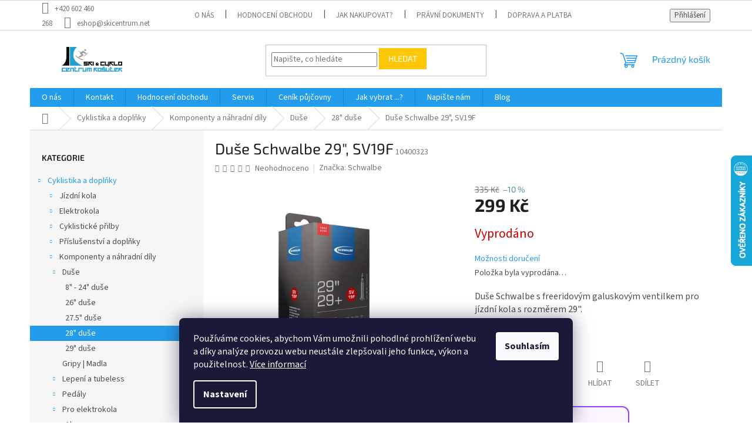

--- FILE ---
content_type: text/html; charset=utf-8
request_url: https://www.skicentrum.net/duse-schwalbe-29-sv19f/
body_size: 38670
content:
<!doctype html><html lang="cs" dir="ltr" class="header-background-light external-fonts-loaded"><head><meta charset="utf-8" /><meta name="viewport" content="width=device-width,initial-scale=1" /><title>Duše Schwalbe 29&quot;, SV19F - Ski &amp; Cyklo centrum Košutek</title><link rel="preconnect" href="https://cdn.myshoptet.com" /><link rel="dns-prefetch" href="https://cdn.myshoptet.com" /><link rel="preload" href="https://cdn.myshoptet.com/prj/dist/master/cms/libs/jquery/jquery-1.11.3.min.js" as="script" /><link href="https://cdn.myshoptet.com/prj/dist/master/cms/templates/frontend_templates/shared/css/font-face/source-sans-3.css" rel="stylesheet"><link href="https://cdn.myshoptet.com/prj/dist/master/cms/templates/frontend_templates/shared/css/font-face/exo-2.css" rel="stylesheet"><link href="https://cdn.myshoptet.com/prj/dist/master/shop/dist/font-shoptet-11.css.62c94c7785ff2cea73b2.css" rel="stylesheet"><script>
dataLayer = [];
dataLayer.push({'shoptet' : {
    "pageId": 1203,
    "pageType": "productDetail",
    "currency": "CZK",
    "currencyInfo": {
        "decimalSeparator": ",",
        "exchangeRate": 1,
        "priceDecimalPlaces": 0,
        "symbol": "K\u010d",
        "symbolLeft": 0,
        "thousandSeparator": " "
    },
    "language": "cs",
    "projectId": 549110,
    "product": {
        "id": 10038,
        "guid": "5cd1dc5c-cca5-11ed-b03b-ecf4bbcda94d",
        "hasVariants": false,
        "codes": [
            {
                "code": 10400323
            }
        ],
        "code": "10400323",
        "name": "Du\u0161e Schwalbe 29\", SV19F",
        "appendix": "",
        "weight": 0,
        "manufacturer": "Schwalbe",
        "manufacturerGuid": "1EF5334DCC39609C8FC4DA0BA3DED3EE",
        "currentCategory": "Cyklistika a dopl\u0148ky | Komponenty a n\u00e1hradn\u00ed d\u00edly | Du\u0161e | 28\" du\u0161e",
        "currentCategoryGuid": "f1afd29c-97f4-11ed-942f-ecf4bbcda94d",
        "defaultCategory": "Cyklistika a dopl\u0148ky | Komponenty a n\u00e1hradn\u00ed d\u00edly | Du\u0161e | 28\" du\u0161e",
        "defaultCategoryGuid": "f1afd29c-97f4-11ed-942f-ecf4bbcda94d",
        "currency": "CZK",
        "priceWithVat": 299
    },
    "stocks": [
        {
            "id": 1,
            "title": "Provozovna Ski & Cyklo centrum",
            "isDeliveryPoint": 1,
            "visibleOnEshop": 1
        },
        {
            "id": "ext",
            "title": "Sklad",
            "isDeliveryPoint": 0,
            "visibleOnEshop": 1
        }
    ],
    "cartInfo": {
        "id": null,
        "freeShipping": false,
        "freeShippingFrom": 1500,
        "leftToFreeGift": {
            "formattedPrice": "0 K\u010d",
            "priceLeft": 0
        },
        "freeGift": false,
        "leftToFreeShipping": {
            "priceLeft": 1500,
            "dependOnRegion": 0,
            "formattedPrice": "1 500 K\u010d"
        },
        "discountCoupon": [],
        "getNoBillingShippingPrice": {
            "withoutVat": 0,
            "vat": 0,
            "withVat": 0
        },
        "cartItems": [],
        "taxMode": "ORDINARY"
    },
    "cart": [],
    "customer": {
        "priceRatio": 1,
        "priceListId": 1,
        "groupId": null,
        "registered": false,
        "mainAccount": false
    }
}});
dataLayer.push({'cookie_consent' : {
    "marketing": "denied",
    "analytics": "denied"
}});
document.addEventListener('DOMContentLoaded', function() {
    shoptet.consent.onAccept(function(agreements) {
        if (agreements.length == 0) {
            return;
        }
        dataLayer.push({
            'cookie_consent' : {
                'marketing' : (agreements.includes(shoptet.config.cookiesConsentOptPersonalisation)
                    ? 'granted' : 'denied'),
                'analytics': (agreements.includes(shoptet.config.cookiesConsentOptAnalytics)
                    ? 'granted' : 'denied')
            },
            'event': 'cookie_consent'
        });
    });
});
</script>
<meta property="og:type" content="website"><meta property="og:site_name" content="skicentrum.net"><meta property="og:url" content="https://www.skicentrum.net/duse-schwalbe-29-sv19f/"><meta property="og:title" content='Duše Schwalbe 29", SV19F - Ski &amp; Cyklo centrum Košutek'><meta name="author" content="Ski &amp; Cyklo centrum Košutek"><meta name="web_author" content="Shoptet.cz"><meta name="dcterms.rightsHolder" content="www.skicentrum.net"><meta name="robots" content="index,follow"><meta property="og:image" content="https://cdn.myshoptet.com/usr/www.skicentrum.net/user/shop/big/10038_duse-schwalbe-29-sv19f.jpg?67210888"><meta property="og:description" content='Duše Schwalbe 29", SV19F. Duše Schwalbe s freeridovým galuskovým ventilkem pro jízdní kola s rozměrem 29".'><meta name="description" content='Duše Schwalbe 29", SV19F. Duše Schwalbe s freeridovým galuskovým ventilkem pro jízdní kola s rozměrem 29".'><meta property="product:price:amount" content="299"><meta property="product:price:currency" content="CZK"><style>:root {--color-primary: #239ceb;--color-primary-h: 204;--color-primary-s: 83%;--color-primary-l: 53%;--color-primary-hover: #1997e5;--color-primary-hover-h: 203;--color-primary-hover-s: 80%;--color-primary-hover-l: 50%;--color-secondary: #468c98;--color-secondary-h: 189;--color-secondary-s: 37%;--color-secondary-l: 44%;--color-secondary-hover: #3b7580;--color-secondary-hover-h: 190;--color-secondary-hover-s: 37%;--color-secondary-hover-l: 37%;--color-tertiary: #ffc807;--color-tertiary-h: 47;--color-tertiary-s: 100%;--color-tertiary-l: 51%;--color-tertiary-hover: #ffbb00;--color-tertiary-hover-h: 44;--color-tertiary-hover-s: 100%;--color-tertiary-hover-l: 50%;--color-header-background: #ffffff;--template-font: "Source Sans 3";--template-headings-font: "Exo 2";--header-background-url: url("[data-uri]");--cookies-notice-background: #1A1937;--cookies-notice-color: #F8FAFB;--cookies-notice-button-hover: #f5f5f5;--cookies-notice-link-hover: #27263f;--templates-update-management-preview-mode-content: "Náhled aktualizací šablony je aktivní pro váš prohlížeč."}</style>
    
    <link href="https://cdn.myshoptet.com/prj/dist/master/shop/dist/main-11.less.5a24dcbbdabfd189c152.css" rel="stylesheet" />
                <link href="https://cdn.myshoptet.com/prj/dist/master/shop/dist/mobile-header-v1-11.less.1ee105d41b5f713c21aa.css" rel="stylesheet" />
    
    <script>var shoptet = shoptet || {};</script>
    <script src="https://cdn.myshoptet.com/prj/dist/master/shop/dist/main-3g-header.js.27c4444ba5dd6be3416d.js"></script>
<!-- User include --><!-- api 422(76) html code header -->
<link rel="stylesheet" href="https://cdn.myshoptet.com/usr/api2.dklab.cz/user/documents/_doplnky/odpocet/549110/859/549110_859.css" type="text/css" /><style>
        :root {            
            --dklab-countdown-category-text-color: #FFFFFF;
            --dklab-countdown-detail-text-color: #FFFFFF;
            --dklab-countdown-background-lower-color: #FF0000;
            --dklab-countdown-background-upper-color: #CD3333;
            --dklab-countdown-background-lower-color-detail: #FF0000;
            --dklab-countdown-background-upper-color-detail: #CD3333;
            --dklab-countdown-carousel-text-color: #FF0000;            
            --dklab-countdown-radius: 5px;
            --dklab-countdown-carousel-background-color: #FFFFFF;
        }
        </style>
<!-- api 494(146) html code header -->
<link rel="stylesheet" href="https://cdn.myshoptet.com/usr/api2.dklab.cz/user/documents/_doplnky/porovnavac/549110/5/549110_5.css" type="text/css" /><style>
        :root {
            --dklab-comparer-flag-color: #239CEB;
            --dklab-comparer-flag-text-color: #FFFFFF;
            --dklab-comparer-add-text-color: #000000;
            --dklab-comparer-remove-text-color: #239CEB;
            --dklab-comparer-header-icon-color: #000000;
            --dklab-comparer-border-color: #000000;            
            --dklab-comparer-counter-color: #239CEB;            
        }</style>
<!-- api 831(471) html code header -->
<link rel="stylesheet" href="https://twistopay.liffstudio.com/css/custom.css">
<!-- api 1501(1113) html code header -->
<link rel="stylesheet" href="https://cdn.myshoptet.com/usr/api2.dklab.cz/user/documents/_doplnky/filtry/549110/29/549110_29.css" type="text/css" /><style>:root { 
            --dklab-filters-active-color: #2D96FF; 
            --dklab-filters-active-foreground-color: #FFFFFF; 
            --dklab-filters-slider-color: #2D96FF; 
            --dklab-filters-show-filter-foreground-color: #FFFFFF; 
            --dklab-filters-show-filter-background-color: #2D96FF; 
            --dklab-filters-show-filter-edges-size: 10px 25px;
            --dklab-filters-show-filter-align: center;
            --dklab-filters-show-filter-align-desktop: flex-start;
        } 
                .filter-section form.dkLab-parameter fieldset div.div--collapsable:nth-child(+n+6),
                .filter-section form.dkLab-parameter-special fieldset div.div--collapsable:nth-child(+n+5) {
                    display: none;
                } 
                .filter-section form.dkLab-parameter.dkLab-parameter--show fieldset div.div--collapsable:nth-child(+n+6),
                .filter-section form.dkLab-parameter-special.dkLab-parameter-special--show fieldset div.div--collapsable:nth-child(+n+5) {
                    display: block;
                }</style>
<!-- api 1567(1162) html code header -->
<script>
    var shoptetakGridChangeSettings={"inlineProducts":true,"twoProducts":true,"threeProducts":true,"fourProducts":true,"fiveProducts":true,"optionsPosition":"right"};

    const rootGrid = document.documentElement;

    if(shoptetakGridChangeSettings.inlineProducts){rootGrid.classList.add("st-pr-inline");}
    if(shoptetakGridChangeSettings.twoProducts){rootGrid.classList.add("st-pr-two");}
    if(shoptetakGridChangeSettings.threeProducts){rootGrid.classList.add("st-pr-three");}
    if(shoptetakGridChangeSettings.fourProducts){rootGrid.classList.add("st-pr-four");}
    if(shoptetakGridChangeSettings.fiveProducts){rootGrid.classList.add("st-pr-five");}
    if(shoptetakGridChangeSettings.optionsPosition === 'left'){rootGrid.classList.add("st-pr-left");}
</script>

<!-- api 1884(1449) html code header -->
<style>.style-1, .style-2, .style-3 {  --shk-promo-status-active-bg: #04b40b;--shk-promo-status-active-c: #ffffff;--shk-promo-status-error-bg: #b90b0b;--shk-promo-status-error-c: #ffffff;--shk-promo-status-preactive-bg: #e39301;--shk-promo-status-preactive-c: #ffffff;--shk-promo-border-r: 5px;}.style-1 {  --shk-promo-g-border-c:#b7d6e2;--shk-promo-g-bg:#ebf5f9;--shk-promo-g-c:#000000;--shk-promo-g-head-c:#044b67;--shk-promo-g-head-bg:#b7d6e2;--shk-promo-g-price-c:#e92424;--shk-promo-g-normal-price-c:#000000;--shk-promo-g-discount-bg:#ffe0e0;--shk-promo-g-discount-c:#e92424;--shk-promo-g-countdown-c:#000000;--shk-promo-g-countdown-bg:#ffffff;--shk-promo-g-countdown-num-c:#e92424;--shk-promo-g-free-shipping-c:#008605;--shk-promo-g-code-bg:#ffffff;--shk-promo-g-code-bg-hover:#ffffff;--shk-promo-g-code-c:#000000;--shk-promo-g-code-c-hover:#2e7e9e;--shk-promo-g-code-border-c:#b7d6e2;--shk-promo-g-code-border-c-hover:#b7d6e2;--shk-promo-g-code-used-opacity:0.8;--shk-promo-g-button-add-bg:#008c06;--shk-promo-g-button-add-bg-hover:#007006;--shk-promo-g-button-add-c:#ffffff;--shk-promo-g-button-add-c-hover:#ffffff;--shk-promo-g-button-change-bg:#008c06;--shk-promo-g-button-change-bg-hover:#007006;--shk-promo-g-button-change-c:#ffffff;--shk-promo-g-button-change-c-hover:#ffffff;--shk-promo-g-button-remove-bg:#8c1700;--shk-promo-g-button-remove-bg-hover:#641100;--shk-promo-g-button-remove-c:#ffffff;--shk-promo-g-button-remove-c-hover:#ffffff;--shk-promo-d-border-c:#e3d4a6;--shk-promo-d-bg:#f9f1d7;--shk-promo-d-c:#000000;--shk-promo-d-head-c:#6f5402;--shk-promo-d-head-bg:#e3d4a6;--shk-promo-d-price-c:#e92424;--shk-promo-d-normal-price-c:#000000;--shk-promo-d-discount-bg:#ffe0e0;--shk-promo-d-discount-c:#e92424;--shk-promo-d-countdown-c:#000000;--shk-promo-d-countdown-bg:#ffffff;--shk-promo-d-countdown-num-c:#e92424;--shk-promo-d-free-shipping-c:#008605;--shk-promo-d-code-bg:#ffffff;--shk-promo-d-code-bg-hover:#ffffff;--shk-promo-d-code-c:#000000;--shk-promo-d-code-c-hover:#a2852d;--shk-promo-d-code-border-c:#e3d4a6;--shk-promo-d-code-border-c-hover:#e3d4a6;--shk-promo-d-code-used-opacity:0.8;--shk-promo-d-button-add-bg:#008c06;--shk-promo-d-button-add-bg-hover:#007006;--shk-promo-d-button-add-c:#ffffff;--shk-promo-d-button-add-c-hover:#ffffff;--shk-promo-d-button-change-bg:#008c06;--shk-promo-d-button-change-bg-hover:#007006;--shk-promo-d-button-change-c:#ffffff;--shk-promo-d-button-change-c-hover:#ffffff;--shk-promo-d-button-remove-bg:#8c1700;--shk-promo-d-button-remove-bg-hover:#641100;--shk-promo-d-button-remove-c:#ffffff;--shk-promo-d-button-remove-c-hover:#ffffff;}.style-2 {  --shk9-g-2-border-c:#ffd538;--shk9-g-2-bg:#fff9d7;--shk9-g-2-c:#000000;--shk9-g-2-head-c:#000000;--shk9-g-2-head-bg:#ffd538;--shk9-g-2-box-c:#000000;--shk9-g-2-box-bg:#ffd538;--shk9-g-2-price-c:#bc0000;--shk9-g-2-normal-price-c:#A4A4A4;--shk9-g-2-discount-bg:#ffd538;--shk9-g-2-discount-c:#bc0000;--shk9-g-2-discount-c-2:#bc0000;--shk9-g-2-countdown-c:#000000;--shk9-g-2-countdown-bg:#ffffff;--shk9-g-2-countdown-border-c:#ffd538;--shk9-g-2-countdown-num-c:#000000;--shk9-g-2-free-shipping-c:#6d8205;--shk9-g-2-free-shipping-c-2:#6d8205;--shk9-g-2-code-bg:#ffffff;--shk9-g-2-code-bg-hover:#ffffff;--shk9-g-2-code-c:#000000;--shk9-g-2-code-c-hover:#000000;--shk9-g-2-code-border-c:#000000;--shk9-g-2-code-border-c-hover:#000000;--shk9-g-2-code-used-opacity:0.8;--shk9-g-2-button-add-c:#000000;--shk9-g-2-button-add-c-hover:#000000;--shk9-g-2-button-change-c:#000000;--shk9-g-2-button-change-c-hover:#000000;--shk9-g-2-button-remove-c:#000000;--shk9-g-2-button-remove-c-hover:#000000;--shk9-d-2-border-c:#00275b;--shk9-d-2-bg:#ecf5fe;--shk9-d-2-c:#00275b;--shk9-d-2-head-c:#ffffff;--shk9-d-2-head-bg:#00275b;--shk9-d-2-box-c:#ffffff;--shk9-d-2-box-bg:#00275B;--shk9-d-2-price-c:#00275b;--shk9-d-2-normal-price-c:#A4A4A4;--shk9-d-2-discount-bg:#00275b;--shk9-d-2-discount-c:#ffffff;--shk9-d-2-discount-c-2:#ffffff;--shk9-d-2-countdown-c:#00275b;--shk9-d-2-countdown-bg:#ffffff;--shk9-d-2-countdown-border-c:#00275b;--shk9-d-2-countdown-num-c:#00275b;--shk9-d-2-free-shipping-c:#00275b;--shk9-d-2-free-shipping-c-2:#00275b;--shk9-d-2-code-bg:#ffffff;--shk9-d-2-code-bg-hover:#ffffff;--shk9-d-2-code-c:#000000;--shk9-d-2-code-c-hover:#000000;--shk9-d-2-code-border-c:#00275B;--shk9-d-2-code-border-c-hover:#00275B;--shk9-d-2-code-used-opacity:0.8;--shk9-d-2-button-add-c:#00275b;--shk9-d-2-button-add-c-hover:#00275b;--shk9-d-2-button-change-c:#00275b;--shk9-d-2-button-change-c-hover:#00275b;--shk9-d-2-button-remove-c:#00275b;--shk9-d-2-button-remove-c-hover:#00275b;}.style-3 {  --shk9-g-3-box-bg:#f1f1f1;--shk9-g-3-box-bc:#f1f1f1;--shk9-g-3-mt-c:#666666;--shk9-g-3-header-bg:#e0e0e0;--shk9-g-3-header-bc:#f1f1f1;--shk9-g-3-header-c:#414141;--shk9-g-3-discount-c:#bf1515;--shk9-g-3-discount-c-2:#bf1515;--shk9-g-3-discount-bg:#f1f1f1;--shk9-g-3-old-price-c:#666666;--shk9-g-3-promo-price-c:#333333;--shk9-g-3-pi-bc:#000000;--shk9-g-3-pi-bg:#ffffff;--shk9-g-3-pi-label-c:#000000;--shk9-g-3-pc-bg:#ffdf4f;--shk9-g-3-pc-c:#000000;--shk9-g-3-pc-bg-h:#ffdf4f;--shk9-g-3-pc-c-h:#000000;--shk9-g-3-fs-c:#0a7c07;--shk9-g-3-b-add-c:#000000;--shk9-g-3-b-add-c-h:#000000;--shk9-g-3-b-change-c:#000000;--shk9-g-3-b-change-c-h:#000000;--shk9-g-3-b-remove-c:#000000;--shk9-g-3-b-remove-c-h:#000000;--shk9-g-3-cd-bg:#ffdf4f;--shk9-g-3-cd-c:#1c1c1c;--shk9-g-3-cd-num-c:#1c1c1c;--shk9-d-3-box-bg:#f1f1f1;--shk9-d-3-box-bc:#f1f1f1;--shk9-d-3-mt-c:#666666;--shk9-d-3-header-bg:#e0e0e0;--shk9-d-3-header-bc:#f1f1f1;--shk9-d-3-header-c:#414141;--shk9-d-3-discount-c:#bf1515;--shk9-d-3-discount-c-2:#bf1515;--shk9-d-3-discount-bg:#f1f1f1;--shk9-d-3-old-price-c:#666666;--shk9-d-3-promo-price-c:#333333;--shk9-d-3-pi-bc:#000000;--shk9-d-3-pi-bg:#ffffff;--shk9-d-3-pi-label-c:#000000;--shk9-d-3-pc-bg:#ffdf4f;--shk9-d-3-pc-c:#000000;--shk9-d-3-pc-bg-h:#ffdf4f;--shk9-d-3-pc-c-h:#000000;--shk9-d-3-fs-c:#0a7c07;--shk9-d-3-b-add-c:#000000;--shk9-d-3-b-add-c-h:#000000;--shk9-d-3-b-change-c:#000000;--shk9-d-3-b-change-c-h:#000000;--shk9-d-3-b-remove-c:#000000;--shk9-d-3-b-remove-c-h:#000000;--shk9-d-3-cd-bg:#ffdf4f;--shk9-d-3-cd-c:#1c1c1c;--shk9-d-3-cd-num-c:#1c1c1c;} .flag.flag-promo-extra-sleva, .pr-list-flag-promo-extra-sleva, .bool-promo-extra-sleva, .flag.flag-promo-unikatni-sleva, .pr-list-flag-promo-unikatni-sleva, .bool-promo-unikatni-sleva {--shk-promo-flag-extra-bg: #bc0000;--shk-promo-flag-extra-c: #ffffff;--shk-promo-flag-uni-bg: #cc0380;--shk-promo-flag-uni-c: #ffffff;} </style>
<!-- service 831(471) html code header -->
<script src="https://cdn.lr-in.com/LogRocket.min.js" crossorigin="anonymous"></script>
<!-- service 1228(847) html code header -->
<link 
rel="stylesheet" 
href="https://cdn.myshoptet.com/usr/dmartini.myshoptet.com/user/documents/upload/dmartini/shop_rating/shop_rating.min.css?140"
data-author="Dominik Martini" 
data-author-web="dmartini.cz">
<!-- service 1462(1076) html code header -->
<link rel="stylesheet" href="https://cdn.myshoptet.com/usr/webotvurci.myshoptet.com/user/documents/plugin-product-interconnection/css/all.min.css?v=27"> 
<!-- service 1472(1086) html code header -->
<link rel="stylesheet" href="https://cdn.myshoptet.com/usr/apollo.jakubtursky.sk/user/documents/assets/sipky/main.css?v=19">
<!-- service 1567(1162) html code header -->
<link rel="stylesheet" href="https://cdn.myshoptet.com/usr/shoptet.tomashlad.eu/user/documents/extras/grid-change/screen.css?v=0011">
<!-- service 1570(1164) html code header -->
<link rel="stylesheet" href="https://cdn.myshoptet.com/usr/shoptet.tomashlad.eu/user/documents/extras/products-auto-load/screen.css?v=0011">
<!-- service 1710(1294) html code header -->
<link 
rel="stylesheet" 
href="https://cdn.myshoptet.com/usr/dmartini.myshoptet.com/user/documents/upload/dmartini/note_plus/note_plus.min.css?10"
data-author="Dominik Martini" 
data-author-web="dmartini.cz">

<!-- service 1735(1316) html code header -->
<link rel="stylesheet" href="https://cdn.myshoptet.com/addons/dominikmartini/flag_sort/styles.header.min.css?345e7d3951aca4c6495d697ef89532fbfac00659">
<!-- service 494(146) html code header -->
<style>
@font-face {
    font-family: 'porovnavac';
    src:  url('https://cdn.myshoptet.com/usr/api2.dklab.cz/user/documents/_doplnky/porovnavac/font/porovnavac.eot?v6');
    src:  url('https://cdn.myshoptet.com/usr/api2.dklab.cz/user/documents/_doplnky/porovnavac/font/porovnavac.eot?v6#iefix') format('embedded-opentype'),
    url('https://cdn.myshoptet.com/usr/api2.dklab.cz/user/documents/_doplnky/porovnavac/font/porovnavac.ttf?v6') format('truetype'),
    url('https://cdn.myshoptet.com/usr/api2.dklab.cz/user/documents/_doplnky/porovnavac/font/porovnavac.woff?v6') format('woff'),
    url('https://cdn.myshoptet.com/usr/api2.dklab.cz/user/documents/_doplnky/porovnavac/font/porovnavac.svg?v6') format('svg');
    font-weight: normal;
    font-style: normal;
}
</style>
<!-- service 1884(1449) html code header -->
<link rel="stylesheet" href="https://cdn.myshoptet.com/addons/shop-factory-doplnky-FE/dynamicke-akce-a-slevy/styles.header.min.css?b13ae9629b3d95c3a77a961f006a4683fecadb46">
<!-- service 2020(1576) html code header -->
<link rel="stylesheet" href="https://cdn.myshoptet.com/addons/dominikmartini/action_price_plus/styles.header.min.css?8780ae9ea766055acbf3ec5a3f20b71c9feb07e0">
<!-- service 1709(1293) html code header -->
<style>
.shkRecapImgExtension {
    float: left;
    width: 50px;
    margin-right: 6px;
    margin-bottom: 2px;
}
.shkRecapImgExtension:not(:nth-of-type(1)) {
  display: none;
}

@media only screen and (max-width: 1200px) and (min-width: 992px) {
    .shkRecapImgExtension {
        width: 38px;
    }
    .template-13 .shkRecapImgExtension {
        margin-right: 0;
        margin-bottom: 5px;
        width: 100%;
    }
}
@media only screen and (max-width: 360px) {
	.shkRecapImgExtension {
        width: 38px;
    }
}
.template-08 #checkout-recapitulation a,
.template-06 #checkout-recapitulation a {
	display: inline;
}
@media only screen and (max-width: 760px) and (min-width: 640px) {
	.template-08 .shkRecapImgExtension {
		margin-right: 0;
        margin-bottom: 5px;
        width: 100%;
	}
  .template-08 #checkout-recapitulation a {
  	display: inline-block;
  }
}

@media only screen and (max-width: 992px) and (min-width: 640px) {
    .template-05 .shkRecapImgExtension,
    .template-04 .shkRecapImgExtension {
        width: 38px;
    }
}
</style>
<!-- project html code header -->
<link rel="stylesheet" href="/user/documents/upload/Java/payment-tiles_f.css">
<link rel="stylesheet" href="/user/documents/upload/Java/jmenovka-5.css">
<!-- /User include --><link rel="shortcut icon" href="/favicon.png" type="image/x-icon" /><link rel="canonical" href="https://www.skicentrum.net/duse-schwalbe-29-sv19f/" />    <script>
        var _hwq = _hwq || [];
        _hwq.push(['setKey', '2B06A3E25CF5162024973211602BCD1B']);
        _hwq.push(['setTopPos', '200']);
        _hwq.push(['showWidget', '22']);
        (function() {
            var ho = document.createElement('script');
            ho.src = 'https://cz.im9.cz/direct/i/gjs.php?n=wdgt&sak=2B06A3E25CF5162024973211602BCD1B';
            var s = document.getElementsByTagName('script')[0]; s.parentNode.insertBefore(ho, s);
        })();
    </script>
    <!-- Global site tag (gtag.js) - Google Analytics -->
    <script async src="https://www.googletagmanager.com/gtag/js?id=G-7E5MJR4DQ0"></script>
    <script>
        
        window.dataLayer = window.dataLayer || [];
        function gtag(){dataLayer.push(arguments);}
        

                    console.debug('default consent data');

            gtag('consent', 'default', {"ad_storage":"denied","analytics_storage":"denied","ad_user_data":"denied","ad_personalization":"denied","wait_for_update":500});
            dataLayer.push({
                'event': 'default_consent'
            });
        
        gtag('js', new Date());

        
                gtag('config', 'G-7E5MJR4DQ0', {"groups":"GA4","send_page_view":false,"content_group":"productDetail","currency":"CZK","page_language":"cs"});
        
                gtag('config', 'AW-369375676', {"allow_enhanced_conversions":true});
        
        
        
        
        
                    gtag('event', 'page_view', {"send_to":"GA4","page_language":"cs","content_group":"productDetail","currency":"CZK"});
        
                gtag('set', 'currency', 'CZK');

        gtag('event', 'view_item', {
            "send_to": "UA",
            "items": [
                {
                    "id": "10400323",
                    "name": "Du\u0161e Schwalbe 29\", SV19F",
                    "category": "Cyklistika a dopl\u0148ky \/ Komponenty a n\u00e1hradn\u00ed d\u00edly \/ Du\u0161e \/ 28\" du\u0161e",
                                        "brand": "Schwalbe",
                                                            "price": 247
                }
            ]
        });
        
        
        
        
        
                    gtag('event', 'view_item', {"send_to":"GA4","page_language":"cs","content_group":"productDetail","value":247,"currency":"CZK","items":[{"item_id":"10400323","item_name":"Du\u0161e Schwalbe 29\", SV19F","item_brand":"Schwalbe","item_category":"Cyklistika a dopl\u0148ky","item_category2":"Komponenty a n\u00e1hradn\u00ed d\u00edly","item_category3":"Du\u0161e","item_category4":"28\" du\u0161e","price":247,"quantity":1,"index":0}]});
        
        
        
        
        
        
        
        document.addEventListener('DOMContentLoaded', function() {
            if (typeof shoptet.tracking !== 'undefined') {
                for (var id in shoptet.tracking.bannersList) {
                    gtag('event', 'view_promotion', {
                        "send_to": "UA",
                        "promotions": [
                            {
                                "id": shoptet.tracking.bannersList[id].id,
                                "name": shoptet.tracking.bannersList[id].name,
                                "position": shoptet.tracking.bannersList[id].position
                            }
                        ]
                    });
                }
            }

            shoptet.consent.onAccept(function(agreements) {
                if (agreements.length !== 0) {
                    console.debug('gtag consent accept');
                    var gtagConsentPayload =  {
                        'ad_storage': agreements.includes(shoptet.config.cookiesConsentOptPersonalisation)
                            ? 'granted' : 'denied',
                        'analytics_storage': agreements.includes(shoptet.config.cookiesConsentOptAnalytics)
                            ? 'granted' : 'denied',
                                                                                                'ad_user_data': agreements.includes(shoptet.config.cookiesConsentOptPersonalisation)
                            ? 'granted' : 'denied',
                        'ad_personalization': agreements.includes(shoptet.config.cookiesConsentOptPersonalisation)
                            ? 'granted' : 'denied',
                        };
                    console.debug('update consent data', gtagConsentPayload);
                    gtag('consent', 'update', gtagConsentPayload);
                    dataLayer.push(
                        { 'event': 'update_consent' }
                    );
                }
            });
        });
    </script>
<script>
    (function(t, r, a, c, k, i, n, g) { t['ROIDataObject'] = k;
    t[k]=t[k]||function(){ (t[k].q=t[k].q||[]).push(arguments) },t[k].c=i;n=r.createElement(a),
    g=r.getElementsByTagName(a)[0];n.async=1;n.src=c;g.parentNode.insertBefore(n,g)
    })(window, document, 'script', '//www.heureka.cz/ocm/sdk.js?source=shoptet&version=2&page=product_detail', 'heureka', 'cz');

    heureka('set_user_consent', 0);
</script>
</head><body class="desktop id-1203 in-28 template-11 type-product type-detail multiple-columns-body columns-mobile-2 columns-3 ums_forms_redesign--off ums_a11y_category_page--on ums_discussion_rating_forms--off ums_flags_display_unification--on ums_a11y_login--on mobile-header-version-1"><noscript>
    <style>
        #header {
            padding-top: 0;
            position: relative !important;
            top: 0;
        }
        .header-navigation {
            position: relative !important;
        }
        .overall-wrapper {
            margin: 0 !important;
        }
        body:not(.ready) {
            visibility: visible !important;
        }
    </style>
    <div class="no-javascript">
        <div class="no-javascript__title">Musíte změnit nastavení vašeho prohlížeče</div>
        <div class="no-javascript__text">Podívejte se na: <a href="https://www.google.com/support/bin/answer.py?answer=23852">Jak povolit JavaScript ve vašem prohlížeči</a>.</div>
        <div class="no-javascript__text">Pokud používáte software na blokování reklam, může být nutné povolit JavaScript z této stránky.</div>
        <div class="no-javascript__text">Děkujeme.</div>
    </div>
</noscript>

        <div id="fb-root"></div>
        <script>
            window.fbAsyncInit = function() {
                FB.init({
                    autoLogAppEvents : true,
                    xfbml            : true,
                    version          : 'v24.0'
                });
            };
        </script>
        <script async defer crossorigin="anonymous" src="https://connect.facebook.net/cs_CZ/sdk.js#xfbml=1&version=v24.0"></script>    <div class="siteCookies siteCookies--bottom siteCookies--dark js-siteCookies" role="dialog" data-testid="cookiesPopup" data-nosnippet>
        <div class="siteCookies__form">
            <div class="siteCookies__content">
                <div class="siteCookies__text">
                    Používáme cookies, abychom Vám umožnili pohodlné prohlížení webu a díky analýze provozu webu neustále zlepšovali jeho funkce, výkon a použitelnost. <a href="/podminky-ochrany-osobnich-udaju/" target="_blank" rel="noopener noreferrer">Více informací</a>
                </div>
                <p class="siteCookies__links">
                    <button class="siteCookies__link js-cookies-settings" aria-label="Nastavení cookies" data-testid="cookiesSettings">Nastavení</button>
                </p>
            </div>
            <div class="siteCookies__buttonWrap">
                                <button class="siteCookies__button js-cookiesConsentSubmit" value="all" aria-label="Přijmout cookies" data-testid="buttonCookiesAccept">Souhlasím</button>
            </div>
        </div>
        <script>
            document.addEventListener("DOMContentLoaded", () => {
                const siteCookies = document.querySelector('.js-siteCookies');
                document.addEventListener("scroll", shoptet.common.throttle(() => {
                    const st = document.documentElement.scrollTop;
                    if (st > 1) {
                        siteCookies.classList.add('siteCookies--scrolled');
                    } else {
                        siteCookies.classList.remove('siteCookies--scrolled');
                    }
                }, 100));
            });
        </script>
    </div>
<a href="#content" class="skip-link sr-only">Přejít na obsah</a><div class="overall-wrapper"><div class="user-action"><div class="container">
    <div class="user-action-in">
                    <div id="login" class="user-action-login popup-widget login-widget" role="dialog" aria-labelledby="loginHeading">
        <div class="popup-widget-inner">
                            <h2 id="loginHeading">Přihlášení k vašemu účtu</h2><div id="customerLogin"><form action="/action/Customer/Login/" method="post" id="formLoginIncluded" class="csrf-enabled formLogin" data-testid="formLogin"><input type="hidden" name="referer" value="" /><div class="form-group"><div class="input-wrapper email js-validated-element-wrapper no-label"><input type="email" name="email" class="form-control" autofocus placeholder="E-mailová adresa (např. jan@novak.cz)" data-testid="inputEmail" autocomplete="email" required /></div></div><div class="form-group"><div class="input-wrapper password js-validated-element-wrapper no-label"><input type="password" name="password" class="form-control" placeholder="Heslo" data-testid="inputPassword" autocomplete="current-password" required /><span class="no-display">Nemůžete vyplnit toto pole</span><input type="text" name="surname" value="" class="no-display" /></div></div><div class="form-group"><div class="login-wrapper"><button type="submit" class="btn btn-secondary btn-text btn-login" data-testid="buttonSubmit">Přihlásit se</button><div class="password-helper"><a href="/registrace/" data-testid="signup" rel="nofollow">Nová registrace</a><a href="/klient/zapomenute-heslo/" rel="nofollow">Zapomenuté heslo</a></div></div></div><div class="social-login-buttons"><div class="social-login-buttons-divider"><span>nebo</span></div><div class="form-group"><a href="/action/Social/login/?provider=Facebook" class="login-btn facebook" rel="nofollow"><span class="login-facebook-icon"></span><strong>Přihlásit se přes Facebook</strong></a></div><div class="form-group"><a href="/action/Social/login/?provider=Google" class="login-btn google" rel="nofollow"><span class="login-google-icon"></span><strong>Přihlásit se přes Google</strong></a></div><div class="form-group"><a href="/action/Social/login/?provider=Seznam" class="login-btn seznam" rel="nofollow"><span class="login-seznam-icon"></span><strong>Přihlásit se přes Seznam</strong></a></div></div></form>
</div>                    </div>
    </div>

                            <div id="cart-widget" class="user-action-cart popup-widget cart-widget loader-wrapper" data-testid="popupCartWidget" role="dialog" aria-hidden="true">
    <div class="popup-widget-inner cart-widget-inner place-cart-here">
        <div class="loader-overlay">
            <div class="loader"></div>
        </div>
    </div>

    <div class="cart-widget-button">
        <a href="/kosik/" class="btn btn-conversion" id="continue-order-button" rel="nofollow" data-testid="buttonNextStep">Pokračovat do košíku</a>
    </div>
</div>
            </div>
</div>
</div><div class="top-navigation-bar" data-testid="topNavigationBar">

    <div class="container">

        <div class="top-navigation-contacts">
            <strong>Zákaznická podpora:</strong><a href="tel:+420602460268" class="project-phone" aria-label="Zavolat na +420602460268" data-testid="contactboxPhone"><span>+420 602 460 268</span></a><a href="mailto:eshop@skicentrum.net" class="project-email" data-testid="contactboxEmail"><span>eshop@skicentrum.net</span></a>        </div>

                            <div class="top-navigation-menu">
                <div class="top-navigation-menu-trigger"></div>
                <ul class="top-navigation-bar-menu">
                                            <li class="top-navigation-menu-item-798">
                            <a href="/o-nas/">O nás</a>
                        </li>
                                            <li class="top-navigation-menu-item--51">
                            <a href="/hodnoceni-obchodu/">Hodnocení obchodu</a>
                        </li>
                                            <li class="top-navigation-menu-item-816">
                            <a href="/jak-nakupovat/">Jak nakupovat?</a>
                        </li>
                                            <li class="top-navigation-menu-item-825">
                            <a href="/pravni-dokumenty/">Právní dokumenty</a>
                        </li>
                                            <li class="top-navigation-menu-item-1581">
                            <a href="/doprava-a-platba/">Doprava a platba</a>
                        </li>
                                    </ul>
                <ul class="top-navigation-bar-menu-helper"></ul>
            </div>
        
        <div class="top-navigation-tools">
            <div class="responsive-tools">
                <a href="#" class="toggle-window" data-target="search" aria-label="Hledat" data-testid="linkSearchIcon"></a>
                                                            <a href="#" class="toggle-window" data-target="login"></a>
                                                    <a href="#" class="toggle-window" data-target="navigation" aria-label="Menu" data-testid="hamburgerMenu"></a>
            </div>
                        <button class="top-nav-button top-nav-button-login toggle-window" type="button" data-target="login" aria-haspopup="dialog" aria-controls="login" aria-expanded="false" data-testid="signin"><span>Přihlášení</span></button>        </div>

    </div>

</div>
<header id="header"><div class="container navigation-wrapper">
    <div class="header-top">
        <div class="site-name-wrapper">
            <div class="site-name"><a href="/" data-testid="linkWebsiteLogo"><img src="https://cdn.myshoptet.com/usr/www.skicentrum.net/user/logos/s_c_-_obd__ln__k-1.png" alt="Ski &amp; Cyklo centrum Košutek" fetchpriority="low" /></a></div>        </div>
        <div class="search" itemscope itemtype="https://schema.org/WebSite">
            <meta itemprop="headline" content="28&quot; duše"/><meta itemprop="url" content="https://www.skicentrum.net"/><meta itemprop="text" content="Duše Schwalbe 29&amp;quot;, SV19F. Duše Schwalbe s freeridovým galuskovým ventilkem pro jízdní kola s rozměrem 29&amp;quot;."/>            <form action="/action/ProductSearch/prepareString/" method="post"
    id="formSearchForm" class="search-form compact-form js-search-main"
    itemprop="potentialAction" itemscope itemtype="https://schema.org/SearchAction" data-testid="searchForm">
    <fieldset>
        <meta itemprop="target"
            content="https://www.skicentrum.net/vyhledavani/?string={string}"/>
        <input type="hidden" name="language" value="cs"/>
        
            
<input
    type="search"
    name="string"
        class="query-input form-control search-input js-search-input"
    placeholder="Napište, co hledáte"
    autocomplete="off"
    required
    itemprop="query-input"
    aria-label="Vyhledávání"
    data-testid="searchInput"
>
            <button type="submit" class="btn btn-default" data-testid="searchBtn">Hledat</button>
        
    </fieldset>
</form>
        </div>
        <div class="navigation-buttons">
                
    <a href="/kosik/" class="btn btn-icon toggle-window cart-count" data-target="cart" data-hover="true" data-redirect="true" data-testid="headerCart" rel="nofollow" aria-haspopup="dialog" aria-expanded="false" aria-controls="cart-widget">
        
                <span class="sr-only">Nákupní košík</span>
        
            <span class="cart-price visible-lg-inline-block" data-testid="headerCartPrice">
                                    Prázdný košík                            </span>
        
    
            </a>
        </div>
    </div>
    <nav id="navigation" aria-label="Hlavní menu" data-collapsible="true"><div class="navigation-in menu"><ul class="menu-level-1" role="menubar" data-testid="headerMenuItems"><li class="menu-item-798" role="none"><a href="/o-nas/" data-testid="headerMenuItem" role="menuitem" aria-expanded="false"><b>O nás</b></a></li>
<li class="menu-item-801" role="none"><a href="/kontakt/" data-testid="headerMenuItem" role="menuitem" aria-expanded="false"><b>Kontakt</b></a></li>
<li class="menu-item--51" role="none"><a href="/hodnoceni-obchodu/" data-testid="headerMenuItem" role="menuitem" aria-expanded="false"><b>Hodnocení obchodu</b></a></li>
<li class="menu-item-807 ext" role="none"><a href="/servis/" data-testid="headerMenuItem" role="menuitem" aria-haspopup="true" aria-expanded="false"><b>Servis</b><span class="submenu-arrow"></span></a><ul class="menu-level-2" aria-label="Servis" tabindex="-1" role="menu"><li class="" role="none"><a href="/servis/servis-jizdnich-kol-a-elektrokol/" class="menu-image" data-testid="headerMenuItem" tabindex="-1" aria-hidden="true"><img src="data:image/svg+xml,%3Csvg%20width%3D%22140%22%20height%3D%22100%22%20xmlns%3D%22http%3A%2F%2Fwww.w3.org%2F2000%2Fsvg%22%3E%3C%2Fsvg%3E" alt="" aria-hidden="true" width="140" height="100"  data-src="https://cdn.myshoptet.com/usr/www.skicentrum.net/user/articles/images/servis2000.png" fetchpriority="low" /></a><div><a href="/servis/servis-jizdnich-kol-a-elektrokol/" data-testid="headerMenuItem" role="menuitem"><span>Servis jízdních kol a elektrokol</span></a>
                        </div></li><li class="" role="none"><a href="/servis/servis-lyzi-a-snowboardu/" class="menu-image" data-testid="headerMenuItem" tabindex="-1" aria-hidden="true"><img src="data:image/svg+xml,%3Csvg%20width%3D%22140%22%20height%3D%22100%22%20xmlns%3D%22http%3A%2F%2Fwww.w3.org%2F2000%2Fsvg%22%3E%3C%2Fsvg%3E" alt="" aria-hidden="true" width="140" height="100"  data-src="https://cdn.myshoptet.com/usr/www.skicentrum.net/user/articles/images/servis2000-1.png" fetchpriority="low" /></a><div><a href="/servis/servis-lyzi-a-snowboardu/" data-testid="headerMenuItem" role="menuitem"><span>Servis lyží a snowboardů</span></a>
                        </div></li><li class="" role="none"><a href="/servis/softwarove-upravy-elektrokol/" class="menu-image" data-testid="headerMenuItem" tabindex="-1" aria-hidden="true"><img src="data:image/svg+xml,%3Csvg%20width%3D%22140%22%20height%3D%22100%22%20xmlns%3D%22http%3A%2F%2Fwww.w3.org%2F2000%2Fsvg%22%3E%3C%2Fsvg%3E" alt="" aria-hidden="true" width="140" height="100"  data-src="https://cdn.myshoptet.com/usr/www.skicentrum.net/user/articles/images/servis2000-2.png" fetchpriority="low" /></a><div><a href="/servis/softwarove-upravy-elektrokol/" data-testid="headerMenuItem" role="menuitem"><span>Softwarové úpravy elektrokol</span></a>
                        </div></li><li class="" role="none"><a href="/servis/repase-baterii-elektrokol/" class="menu-image" data-testid="headerMenuItem" tabindex="-1" aria-hidden="true"><img src="data:image/svg+xml,%3Csvg%20width%3D%22140%22%20height%3D%22100%22%20xmlns%3D%22http%3A%2F%2Fwww.w3.org%2F2000%2Fsvg%22%3E%3C%2Fsvg%3E" alt="" aria-hidden="true" width="140" height="100"  data-src="https://cdn.myshoptet.com/usr/www.skicentrum.net/user/articles/images/servis2000-3.png" fetchpriority="low" /></a><div><a href="/servis/repase-baterii-elektrokol/" data-testid="headerMenuItem" role="menuitem"><span>Repase baterií elektrokol</span></a>
                        </div></li></ul></li>
<li class="menu-item-810 ext" role="none"><a href="/cenik-pujcovny/" data-testid="headerMenuItem" role="menuitem" aria-haspopup="true" aria-expanded="false"><b>Ceník půjčovny</b><span class="submenu-arrow"></span></a><ul class="menu-level-2" aria-label="Ceník půjčovny" tabindex="-1" role="menu"><li class="" role="none"><a href="/cenik-pujcovny/lyzarske-vybaveni/" class="menu-image" data-testid="headerMenuItem" tabindex="-1" aria-hidden="true"><img src="data:image/svg+xml,%3Csvg%20width%3D%22140%22%20height%3D%22100%22%20xmlns%3D%22http%3A%2F%2Fwww.w3.org%2F2000%2Fsvg%22%3E%3C%2Fsvg%3E" alt="" aria-hidden="true" width="140" height="100"  data-src="https://cdn.myshoptet.com/usr/www.skicentrum.net/user/articles/images/zima2000.png" fetchpriority="low" /></a><div><a href="/cenik-pujcovny/lyzarske-vybaveni/" data-testid="headerMenuItem" role="menuitem"><span>Lyžařské a skialpinistické vybavení</span></a>
                        </div></li><li class="" role="none"><a href="/cenik-pujcovny/snowboardove-vybaveni/" class="menu-image" data-testid="headerMenuItem" tabindex="-1" aria-hidden="true"><img src="data:image/svg+xml,%3Csvg%20width%3D%22140%22%20height%3D%22100%22%20xmlns%3D%22http%3A%2F%2Fwww.w3.org%2F2000%2Fsvg%22%3E%3C%2Fsvg%3E" alt="" aria-hidden="true" width="140" height="100"  data-src="https://cdn.myshoptet.com/usr/www.skicentrum.net/user/articles/images/zima2000-1.png" fetchpriority="low" /></a><div><a href="/cenik-pujcovny/snowboardove-vybaveni/" data-testid="headerMenuItem" role="menuitem"><span>Snowboardové vybavení</span></a>
                        </div></li><li class="" role="none"><a href="/cenik-pujcovny/bezkarske-vybaveni/" class="menu-image" data-testid="headerMenuItem" tabindex="-1" aria-hidden="true"><img src="data:image/svg+xml,%3Csvg%20width%3D%22140%22%20height%3D%22100%22%20xmlns%3D%22http%3A%2F%2Fwww.w3.org%2F2000%2Fsvg%22%3E%3C%2Fsvg%3E" alt="" aria-hidden="true" width="140" height="100"  data-src="https://cdn.myshoptet.com/usr/www.skicentrum.net/user/articles/images/zima2000-2.png" fetchpriority="low" /></a><div><a href="/cenik-pujcovny/bezkarske-vybaveni/" data-testid="headerMenuItem" role="menuitem"><span>Běžkařské vybavení</span></a>
                        </div></li><li class="" role="none"><a href="/cenik-pujcovny/sportovni-kolobezky/" class="menu-image" data-testid="headerMenuItem" tabindex="-1" aria-hidden="true"><img src="data:image/svg+xml,%3Csvg%20width%3D%22140%22%20height%3D%22100%22%20xmlns%3D%22http%3A%2F%2Fwww.w3.org%2F2000%2Fsvg%22%3E%3C%2Fsvg%3E" alt="" aria-hidden="true" width="140" height="100"  data-src="https://cdn.myshoptet.com/usr/www.skicentrum.net/user/articles/images/kolobezka2000.png" fetchpriority="low" /></a><div><a href="/cenik-pujcovny/sportovni-kolobezky/" data-testid="headerMenuItem" role="menuitem"><span>Sportovní koloběžky</span></a>
                        </div></li><li class="" role="none"><a href="/cenik-pujcovny/stresni-boxy-a-nosice-kol/" class="menu-image" data-testid="headerMenuItem" tabindex="-1" aria-hidden="true"><img src="data:image/svg+xml,%3Csvg%20width%3D%22140%22%20height%3D%22100%22%20xmlns%3D%22http%3A%2F%2Fwww.w3.org%2F2000%2Fsvg%22%3E%3C%2Fsvg%3E" alt="" aria-hidden="true" width="140" height="100"  data-src="https://cdn.myshoptet.com/prj/dist/master/cms/templates/frontend_templates/00/img/folder.svg" fetchpriority="low" /></a><div><a href="/cenik-pujcovny/stresni-boxy-a-nosice-kol/" data-testid="headerMenuItem" role="menuitem"><span>Střešní boxy a nosiče kol</span></a>
                        </div></li><li class="" role="none"><a href="/cenik-pujcovny/sportovni-elektrokola/" class="menu-image" data-testid="headerMenuItem" tabindex="-1" aria-hidden="true"><img src="data:image/svg+xml,%3Csvg%20width%3D%22140%22%20height%3D%22100%22%20xmlns%3D%22http%3A%2F%2Fwww.w3.org%2F2000%2Fsvg%22%3E%3C%2Fsvg%3E" alt="" aria-hidden="true" width="140" height="100"  data-src="https://cdn.myshoptet.com/usr/www.skicentrum.net/user/articles/images/elektrokola2000.png" fetchpriority="low" /></a><div><a href="/cenik-pujcovny/sportovni-elektrokola/" data-testid="headerMenuItem" role="menuitem"><span>Sportovní elektrokola</span></a>
                        </div></li></ul></li>
<li class="menu-item-813 ext" role="none"><a href="/jak-vybrat/" data-testid="headerMenuItem" role="menuitem" aria-haspopup="true" aria-expanded="false"><b>Jak vybrat ...?</b><span class="submenu-arrow"></span></a><ul class="menu-level-2" aria-label="Jak vybrat ...?" tabindex="-1" role="menu"><li class="" role="none"><a href="/jak-vybrat/detske-kolo/" class="menu-image" data-testid="headerMenuItem" tabindex="-1" aria-hidden="true"><img src="data:image/svg+xml,%3Csvg%20width%3D%22140%22%20height%3D%22100%22%20xmlns%3D%22http%3A%2F%2Fwww.w3.org%2F2000%2Fsvg%22%3E%3C%2Fsvg%3E" alt="" aria-hidden="true" width="140" height="100"  data-src="https://cdn.myshoptet.com/usr/www.skicentrum.net/user/articles/images/jv_kolo-1.png" fetchpriority="low" /></a><div><a href="/jak-vybrat/detske-kolo/" data-testid="headerMenuItem" role="menuitem"><span>dětské kolo?</span></a>
                        </div></li><li class="" role="none"><a href="/jak-vybrat/jizdni-kolo/" class="menu-image" data-testid="headerMenuItem" tabindex="-1" aria-hidden="true"><img src="data:image/svg+xml,%3Csvg%20width%3D%22140%22%20height%3D%22100%22%20xmlns%3D%22http%3A%2F%2Fwww.w3.org%2F2000%2Fsvg%22%3E%3C%2Fsvg%3E" alt="" aria-hidden="true" width="140" height="100"  data-src="https://cdn.myshoptet.com/usr/www.skicentrum.net/user/articles/images/jv_kolo.png" fetchpriority="low" /></a><div><a href="/jak-vybrat/jizdni-kolo/" data-testid="headerMenuItem" role="menuitem"><span>jízdní kolo?</span></a>
                        </div></li><li class="" role="none"><a href="/jak-vybrat/elektrokolo/" class="menu-image" data-testid="headerMenuItem" tabindex="-1" aria-hidden="true"><img src="data:image/svg+xml,%3Csvg%20width%3D%22140%22%20height%3D%22100%22%20xmlns%3D%22http%3A%2F%2Fwww.w3.org%2F2000%2Fsvg%22%3E%3C%2Fsvg%3E" alt="" aria-hidden="true" width="140" height="100"  data-src="https://cdn.myshoptet.com/usr/www.skicentrum.net/user/articles/images/jv_elektrokolo.png" fetchpriority="low" /></a><div><a href="/jak-vybrat/elektrokolo/" data-testid="headerMenuItem" role="menuitem"><span>elektrokolo?</span></a>
                        </div></li><li class="" role="none"><a href="/jak-vybrat/cyklistickou-prilbu/" class="menu-image" data-testid="headerMenuItem" tabindex="-1" aria-hidden="true"><img src="data:image/svg+xml,%3Csvg%20width%3D%22140%22%20height%3D%22100%22%20xmlns%3D%22http%3A%2F%2Fwww.w3.org%2F2000%2Fsvg%22%3E%3C%2Fsvg%3E" alt="" aria-hidden="true" width="140" height="100"  data-src="https://cdn.myshoptet.com/usr/www.skicentrum.net/user/articles/images/jv_prilba.png" fetchpriority="low" /></a><div><a href="/jak-vybrat/cyklistickou-prilbu/" data-testid="headerMenuItem" role="menuitem"><span>cyklistickou přilbu?</span></a>
                        </div></li><li class="" role="none"><a href="/jak-vybrat/sjezdove-lyze/" class="menu-image" data-testid="headerMenuItem" tabindex="-1" aria-hidden="true"><img src="data:image/svg+xml,%3Csvg%20width%3D%22140%22%20height%3D%22100%22%20xmlns%3D%22http%3A%2F%2Fwww.w3.org%2F2000%2Fsvg%22%3E%3C%2Fsvg%3E" alt="" aria-hidden="true" width="140" height="100"  data-src="https://cdn.myshoptet.com/usr/www.skicentrum.net/user/articles/images/jv_lyze_kreslic___pl__tno_1.png" fetchpriority="low" /></a><div><a href="/jak-vybrat/sjezdove-lyze/" data-testid="headerMenuItem" role="menuitem"><span>sjezdové lyže?</span></a>
                        </div></li><li class="" role="none"><a href="/jak-vybrat/sjezdove-boty/" class="menu-image" data-testid="headerMenuItem" tabindex="-1" aria-hidden="true"><img src="data:image/svg+xml,%3Csvg%20width%3D%22140%22%20height%3D%22100%22%20xmlns%3D%22http%3A%2F%2Fwww.w3.org%2F2000%2Fsvg%22%3E%3C%2Fsvg%3E" alt="" aria-hidden="true" width="140" height="100"  data-src="https://cdn.myshoptet.com/usr/www.skicentrum.net/user/articles/images/jv_lyzaky_kreslic___pl__tno_1.png" fetchpriority="low" /></a><div><a href="/jak-vybrat/sjezdove-boty/" data-testid="headerMenuItem" role="menuitem"><span>sjezdové boty?</span></a>
                        </div></li><li class="" role="none"><a href="/jak-vybrat/lyzarskou-helmu/" class="menu-image" data-testid="headerMenuItem" tabindex="-1" aria-hidden="true"><img src="data:image/svg+xml,%3Csvg%20width%3D%22140%22%20height%3D%22100%22%20xmlns%3D%22http%3A%2F%2Fwww.w3.org%2F2000%2Fsvg%22%3E%3C%2Fsvg%3E" alt="" aria-hidden="true" width="140" height="100"  data-src="https://cdn.myshoptet.com/usr/www.skicentrum.net/user/articles/images/jv_helma_kreslic___pl__tno_1.png" fetchpriority="low" /></a><div><a href="/jak-vybrat/lyzarskou-helmu/" data-testid="headerMenuItem" role="menuitem"><span>lyžařskou/snowboardovou helmu?</span></a>
                        </div></li><li class="" role="none"><a href="/jak-vybrat/lyzarske-snowboardove-bryle/" class="menu-image" data-testid="headerMenuItem" tabindex="-1" aria-hidden="true"><img src="data:image/svg+xml,%3Csvg%20width%3D%22140%22%20height%3D%22100%22%20xmlns%3D%22http%3A%2F%2Fwww.w3.org%2F2000%2Fsvg%22%3E%3C%2Fsvg%3E" alt="" aria-hidden="true" width="140" height="100"  data-src="https://cdn.myshoptet.com/usr/www.skicentrum.net/user/articles/images/jv_bryle_kreslic___pl__tno_1.png" fetchpriority="low" /></a><div><a href="/jak-vybrat/lyzarske-snowboardove-bryle/" data-testid="headerMenuItem" role="menuitem"><span>lyžařské/snowboardové brýle?</span></a>
                        </div></li><li class="" role="none"><a href="/jak-vybrat/bezky/" class="menu-image" data-testid="headerMenuItem" tabindex="-1" aria-hidden="true"><img src="data:image/svg+xml,%3Csvg%20width%3D%22140%22%20height%3D%22100%22%20xmlns%3D%22http%3A%2F%2Fwww.w3.org%2F2000%2Fsvg%22%3E%3C%2Fsvg%3E" alt="" aria-hidden="true" width="140" height="100"  data-src="https://cdn.myshoptet.com/usr/www.skicentrum.net/user/articles/images/jv_bezky_kreslic___pl__tno_1.png" fetchpriority="low" /></a><div><a href="/jak-vybrat/bezky/" data-testid="headerMenuItem" role="menuitem"><span>běžky?</span></a>
                        </div></li><li class="" role="none"><a href="/jak-vybrat/boty-na-bezky/" class="menu-image" data-testid="headerMenuItem" tabindex="-1" aria-hidden="true"><img src="data:image/svg+xml,%3Csvg%20width%3D%22140%22%20height%3D%22100%22%20xmlns%3D%22http%3A%2F%2Fwww.w3.org%2F2000%2Fsvg%22%3E%3C%2Fsvg%3E" alt="" aria-hidden="true" width="140" height="100"  data-src="https://cdn.myshoptet.com/usr/www.skicentrum.net/user/articles/images/jv_bezkyboty_kreslic___pl__tno_1.png" fetchpriority="low" /></a><div><a href="/jak-vybrat/boty-na-bezky/" data-testid="headerMenuItem" role="menuitem"><span>boty na běžky?</span></a>
                        </div></li></ul></li>
<li class="menu-item--6" role="none"><a href="/napiste-nam/" data-testid="headerMenuItem" role="menuitem" aria-expanded="false"><b>Napište nám</b></a></li>
<li class="menu-item-1860" role="none"><a href="/blog/" data-testid="headerMenuItem" role="menuitem" aria-expanded="false"><b>Blog</b></a></li>
<li class="appended-category menu-item-912 ext" role="none"><a href="/cyklistika-a-doplnky/"><b>Cyklistika a doplňky</b><span class="submenu-arrow" role="menuitem"></span></a><ul class="menu-level-2 menu-level-2-appended" role="menu"><li class="menu-item-981" role="none"><a href="/jizdni-kola/" data-testid="headerMenuItem" role="menuitem"><span>Jízdní kola</span></a></li><li class="menu-item-915" role="none"><a href="/elektrokola/" data-testid="headerMenuItem" role="menuitem"><span>Elektrokola</span></a></li><li class="menu-item-954" role="none"><a href="/cyklisticke-prilby/" data-testid="headerMenuItem" role="menuitem"><span>Cyklistické přilby</span></a></li><li class="menu-item-1098" role="none"><a href="/prislusenstvi-a-doplnky/" data-testid="headerMenuItem" role="menuitem"><span>Příslušenství a doplňky</span></a></li><li class="menu-item-1775" role="none"><a href="/komponenty-a-nahradni-dily/" data-testid="headerMenuItem" role="menuitem"><span>Komponenty a náhradní díly</span></a></li><li class="menu-item-1509" role="none"><a href="/cyklisticke-tretry-a-kufry/" data-testid="headerMenuItem" role="menuitem"><span>Cyklistické tretry a kufry</span></a></li></ul></li><li class="appended-category menu-item-750 ext" role="none"><a href="/sjezdove-lyzovani/"><b>Sjezdové lyžování</b><span class="submenu-arrow" role="menuitem"></span></a><ul class="menu-level-2 menu-level-2-appended" role="menu"><li class="menu-item-762" role="none"><a href="/sjezdove-lyze/" data-testid="headerMenuItem" role="menuitem"><span>Sjezdové lyže</span></a></li><li class="menu-item-765" role="none"><a href="/lyzarske-boty/" data-testid="headerMenuItem" role="menuitem"><span>Lyžařské boty</span></a></li><li class="menu-item-768" role="none"><a href="/lyzarske-helmy/" data-testid="headerMenuItem" role="menuitem"><span>Lyžařské helmy</span></a></li><li class="menu-item-1044" role="none"><a href="/lyzarske-hole/" data-testid="headerMenuItem" role="menuitem"><span>Sjezdové hole</span></a></li><li class="menu-item-828" role="none"><a href="/lyzarske-bryle/" data-testid="headerMenuItem" role="menuitem"><span>Sjezdové brýle</span></a></li><li class="menu-item-960" role="none"><a href="/chranice/" data-testid="headerMenuItem" role="menuitem"><span>Chrániče</span></a></li><li class="menu-item-1629" role="none"><a href="/prislusenstvi-k-lyzim/" data-testid="headerMenuItem" role="menuitem"><span>Příslušenství k lyžím</span></a></li><li class="menu-item-1815" role="none"><a href="/skialpinisticke-pasy/" data-testid="headerMenuItem" role="menuitem"><span>Skialpinistické pásy</span></a></li><li class="menu-item-1818" role="none"><a href="/vazani-na-lyze/" data-testid="headerMenuItem" role="menuitem"><span>Vázání na lyže</span></a></li></ul></li><li class="appended-category menu-item-1548 ext" role="none"><a href="/snowboarding/"><b>Snowboarding</b><span class="submenu-arrow" role="menuitem"></span></a><ul class="menu-level-2 menu-level-2-appended" role="menu"><li class="menu-item-1551" role="none"><a href="/snowboardy/" data-testid="headerMenuItem" role="menuitem"><span>Snowboardy</span></a></li><li class="menu-item-1554" role="none"><a href="/snowboardove-boty/" data-testid="headerMenuItem" role="menuitem"><span>Snowboardové boty</span></a></li><li class="menu-item-1686" role="none"><a href="/snowboardove-vazani/" data-testid="headerMenuItem" role="menuitem"><span>Snowboardové vázání</span></a></li></ul></li><li class="appended-category menu-item-894 ext" role="none"><a href="/zimni-brusle/"><b>Zimní brusle</b><span class="submenu-arrow" role="menuitem"></span></a><ul class="menu-level-2 menu-level-2-appended" role="menu"><li class="menu-item-897" role="none"><a href="/panske-zimni-brusle/" data-testid="headerMenuItem" role="menuitem"><span>Pánské zimní brusle</span></a></li><li class="menu-item-972" role="none"><a href="/damske-zimni-brusle/" data-testid="headerMenuItem" role="menuitem"><span>Dámské zimní brusle</span></a></li><li class="menu-item-978" role="none"><a href="/detske-zimni-brusle/" data-testid="headerMenuItem" role="menuitem"><span>Dětské zimní brusle</span></a></li></ul></li><li class="appended-category menu-item-930 ext" role="none"><a href="/bezecke-lyzovani/"><b>Běžecké lyžování</b><span class="submenu-arrow" role="menuitem"></span></a><ul class="menu-level-2 menu-level-2-appended" role="menu"><li class="menu-item-933" role="none"><a href="/bezkarske-lyze/" data-testid="headerMenuItem" role="menuitem"><span>Běžkařské lyže</span></a></li><li class="menu-item-939" role="none"><a href="/bezkarske-boty/" data-testid="headerMenuItem" role="menuitem"><span>Běžkařské boty</span></a></li><li class="menu-item-951" role="none"><a href="/vazani-na-bezky/" data-testid="headerMenuItem" role="menuitem"><span>Vázání na běžky</span></a></li><li class="menu-item-1035" role="none"><a href="/bezkarske-hole/" data-testid="headerMenuItem" role="menuitem"><span>Běžkařské hole</span></a></li><li class="menu-item-1137" role="none"><a href="/prislusenstvi-k-bezkam/" data-testid="headerMenuItem" role="menuitem"><span>Příslušenství k běžkám</span></a></li></ul></li><li class="appended-category menu-item-1737 ext" role="none"><a href="/garmin/"><b>Garmin</b><span class="submenu-arrow" role="menuitem"></span></a><ul class="menu-level-2 menu-level-2-appended" role="menu"><li class="menu-item-1845" role="none"><a href="/chytre-hodinky/" data-testid="headerMenuItem" role="menuitem"><span>Chytré hodinky</span></a></li><li class="menu-item-1878" role="none"><a href="/cyklisticke-trenazery/" data-testid="headerMenuItem" role="menuitem"><span>Cyklistické trenažéry</span></a></li><li class="menu-item-1866" role="none"><a href="/cyklopocitace-2/" data-testid="headerMenuItem" role="menuitem"><span>Cyklopočítače</span></a></li><li class="menu-item-1869" role="none"><a href="/navigace/" data-testid="headerMenuItem" role="menuitem"><span>Navigace</span></a></li><li class="menu-item-1875" role="none"><a href="/satelitni-komunikatory/" data-testid="headerMenuItem" role="menuitem"><span>Satelitní komunikátory</span></a></li><li class="menu-item-1872" role="none"><a href="/hrudni-pasy/" data-testid="headerMenuItem" role="menuitem"><span>Hrudní pásy</span></a></li><li class="menu-item-1851" role="none"><a href="/reminky-a-pasky/" data-testid="headerMenuItem" role="menuitem"><span>Řemínky a pásky</span></a></li><li class="menu-item-1854" role="none"><a href="/prislusenstvi-k-hodinkam/" data-testid="headerMenuItem" role="menuitem"><span>Příslušenství k hodinkám</span></a></li></ul></li><li class="appended-category menu-item-903 ext" role="none"><a href="/obleceni-a-doplnky/"><b>Oblečení a doplňky</b><span class="submenu-arrow" role="menuitem"></span></a><ul class="menu-level-2 menu-level-2-appended" role="menu"><li class="menu-item-1266" role="none"><a href="/bundy-a-vetrovky/" data-testid="headerMenuItem" role="menuitem"><span>Bundy a větrovky</span></a></li><li class="menu-item-1521" role="none"><a href="/cyklisticke-dresy-a-tricka/" data-testid="headerMenuItem" role="menuitem"><span>Cyklistické dresy a trička</span></a></li><li class="menu-item-1284" role="none"><a href="/cyklisticke-kalhoty-a-sukne/" data-testid="headerMenuItem" role="menuitem"><span>Cyklistické kalhoty a sukně</span></a></li><li class="menu-item-1254" role="none"><a href="/cyklisticke-rukavice/" data-testid="headerMenuItem" role="menuitem"><span>Cyklistické rukavice</span></a></li><li class="menu-item-1446" role="none"><a href="/cepice-a-celenky/" data-testid="headerMenuItem" role="menuitem"><span>Čepice a čelenky</span></a></li><li class="menu-item-1050" role="none"><a href="/funkcni-a-termo-pradlo/" data-testid="headerMenuItem" role="menuitem"><span>Funkční a termo prádlo</span></a></li><li class="menu-item-1428" role="none"><a href="/impregnace-a-prostredky/" data-testid="headerMenuItem" role="menuitem"><span>Impregnace a prostředky</span></a></li><li class="menu-item-1392" role="none"><a href="/kalhoty-a-sukne/" data-testid="headerMenuItem" role="menuitem"><span>Kalhoty a sukně</span></a></li><li class="menu-item-1647" role="none"><a href="/ksiltovky/" data-testid="headerMenuItem" role="menuitem"><span>Kšiltovky</span></a></li><li class="menu-item-1461" role="none"><a href="/lyzarske-kukly/" data-testid="headerMenuItem" role="menuitem"><span>Kukly</span></a></li><li class="menu-item-1293" role="none"><a href="/mikiny/" data-testid="headerMenuItem" role="menuitem"><span>Mikiny</span></a></li><li class="menu-item-1644" role="none"><a href="/nakrcniky/" data-testid="headerMenuItem" role="menuitem"><span>Nákrčníky</span></a></li><li class="menu-item-1212" role="none"><a href="/ponozky/" data-testid="headerMenuItem" role="menuitem"><span>Ponožky a podkolenky</span></a></li><li class="menu-item-1314" role="none"><a href="/trika/" data-testid="headerMenuItem" role="menuitem"><span>Trika</span></a></li><li class="menu-item-906" role="none"><a href="/zimni-rukavice/" data-testid="headerMenuItem" role="menuitem"><span>Zimní rukavice</span></a></li></ul></li><li class="appended-category menu-item-1467 ext" role="none"><a href="/boby-a-sanky/"><b>Boby a sáňky</b><span class="submenu-arrow" role="menuitem"></span></a><ul class="menu-level-2 menu-level-2-appended" role="menu"><li class="menu-item-1470" role="none"><a href="/boby/" data-testid="headerMenuItem" role="menuitem"><span>Boby</span></a></li><li class="menu-item-1476" role="none"><a href="/sanky/" data-testid="headerMenuItem" role="menuitem"><span>Sáňky</span></a></li><li class="menu-item-1479" role="none"><a href="/kluzaky-a-talire/" data-testid="headerMenuItem" role="menuitem"><span>Kluzáky a talíře</span></a></li><li class="menu-item-1473" role="none"><a href="/prislusenstvi-boby-a-sane/" data-testid="headerMenuItem" role="menuitem"><span>Příslušenství</span></a></li></ul></li><li class="appended-category menu-item-759 ext" role="none"><a href="/kolobezky/"><b>Koloběžky</b><span class="submenu-arrow" role="menuitem"></span></a><ul class="menu-level-2 menu-level-2-appended" role="menu"><li class="menu-item-921" role="none"><a href="/elektrokolobezky/" data-testid="headerMenuItem" role="menuitem"><span>Elektrokoloběžky</span></a></li><li class="menu-item-1569" role="none"><a href="/freestylove-kolobezky/" data-testid="headerMenuItem" role="menuitem"><span>Freestylové koloběžky</span></a></li><li class="menu-item-924" role="none"><a href="/skladaci-kolobezky/" data-testid="headerMenuItem" role="menuitem"><span>Skládací koloběžky</span></a></li><li class="menu-item-1005" role="none"><a href="/sportovni-kolobezky/" data-testid="headerMenuItem" role="menuitem"><span>Sportovní koloběžky</span></a></li><li class="menu-item-1338" role="none"><a href="/prilby/" data-testid="headerMenuItem" role="menuitem"><span>Přilby</span></a></li><li class="menu-item-1227" role="none"><a href="/prislusenstvi-3/" data-testid="headerMenuItem" role="menuitem"><span>Příslušenství</span></a></li></ul></li><li class="appended-category menu-item-864 ext" role="none"><a href="/in-line-brusleni/"><b>In-line bruslení</b><span class="submenu-arrow" role="menuitem"></span></a><ul class="menu-level-2 menu-level-2-appended" role="menu"><li class="menu-item-867" role="none"><a href="/koleckove-brusle/" data-testid="headerMenuItem" role="menuitem"><span>Kolečkové brusle</span></a></li><li class="menu-item-1146" role="none"><a href="/chranice-inline/" data-testid="headerMenuItem" role="menuitem"><span>Chrániče</span></a></li><li class="menu-item-1233" role="none"><a href="/prislusenstvi-4/" data-testid="headerMenuItem" role="menuitem"><span>Příslušenství</span></a></li></ul></li><li class="appended-category menu-item-1020 ext" role="none"><a href="/slunecni-bryle/"><b>Sluneční brýle</b><span class="submenu-arrow" role="menuitem"></span></a><ul class="menu-level-2 menu-level-2-appended" role="menu"><li class="menu-item-1023" role="none"><a href="/slunecni-bryle-pro-dospele/" data-testid="headerMenuItem" role="menuitem"><span>Sluneční brýle pro dospělé</span></a></li><li class="menu-item-1026" role="none"><a href="/slunecni-bryle-pro-deti/" data-testid="headerMenuItem" role="menuitem"><span>Sluneční brýle pro děti</span></a></li></ul></li><li class="appended-category menu-item-1575" role="none"><a href="/batohy-a-tasky/"><b>Batohy a tašky</b></a></li><li class="appended-category menu-item-1536 ext" role="none"><a href="/skateboardy-a-longboardy/"><b>Skateboardy a longboardy</b><span class="submenu-arrow" role="menuitem"></span></a><ul class="menu-level-2 menu-level-2-appended" role="menu"><li class="menu-item-1539" role="none"><a href="/skateboardy/" data-testid="headerMenuItem" role="menuitem"><span>Skateboardy</span></a></li><li class="menu-item-1542" role="none"><a href="/longboardy/" data-testid="headerMenuItem" role="menuitem"><span>Longboardy</span></a></li></ul></li><li class="appended-category menu-item-1224" role="none"><a href="/turisticke-hole/"><b>Turistické hole</b></a></li><li class="appended-category menu-item-1191" role="none"><a href="/tenisove-rakety/"><b>Tenisové rakety</b></a></li><li class="appended-category menu-item-1341 ext" role="none"><a href="/test-bazar/"><b>BAZAR / Půjčovna / Testovací</b><span class="submenu-arrow" role="menuitem"></span></a><ul class="menu-level-2 menu-level-2-appended" role="menu"><li class="menu-item-1344" role="none"><a href="/testovaci-elektrokola/" data-testid="headerMenuItem" role="menuitem"><span>Testovací elektrokola</span></a></li><li class="menu-item-1797" role="none"><a href="/testovaci-jizdni-kola/" data-testid="headerMenuItem" role="menuitem"><span>Testovací jízdní kola</span></a></li><li class="menu-item-1722" role="none"><a href="/testovaci-hodinky/" data-testid="headerMenuItem" role="menuitem"><span>Testovací hodinky</span></a></li><li class="menu-item-1485" role="none"><a href="/testovaci-kolobezky/" data-testid="headerMenuItem" role="menuitem"><span>Testovací koloběžky</span></a></li><li class="menu-item-1653" role="none"><a href="/testovaci-sjezdove-lyze/" data-testid="headerMenuItem" role="menuitem"><span>Testovací sjezdové lyže</span></a></li></ul></li></ul>
    <ul class="navigationActions" role="menu">
                            <li role="none">
                                    <a href="/login/?backTo=%2Fduse-schwalbe-29-sv19f%2F" rel="nofollow" data-testid="signin" role="menuitem"><span>Přihlášení</span></a>
                            </li>
                        </ul>
</div><span class="navigation-close"></span></nav><div class="menu-helper" data-testid="hamburgerMenu"><span>Více</span></div>
</div></header><!-- / header -->


                    <div class="container breadcrumbs-wrapper">
            <div class="breadcrumbs navigation-home-icon-wrapper" itemscope itemtype="https://schema.org/BreadcrumbList">
                                                                            <span id="navigation-first" data-basetitle="Ski &amp; Cyklo centrum Košutek" itemprop="itemListElement" itemscope itemtype="https://schema.org/ListItem">
                <a href="/" itemprop="item" class="navigation-home-icon"><span class="sr-only" itemprop="name">Domů</span></a>
                <span class="navigation-bullet">/</span>
                <meta itemprop="position" content="1" />
            </span>
                                <span id="navigation-1" itemprop="itemListElement" itemscope itemtype="https://schema.org/ListItem">
                <a href="/cyklistika-a-doplnky/" itemprop="item" data-testid="breadcrumbsSecondLevel"><span itemprop="name">Cyklistika a doplňky</span></a>
                <span class="navigation-bullet">/</span>
                <meta itemprop="position" content="2" />
            </span>
                                <span id="navigation-2" itemprop="itemListElement" itemscope itemtype="https://schema.org/ListItem">
                <a href="/komponenty-a-nahradni-dily/" itemprop="item" data-testid="breadcrumbsSecondLevel"><span itemprop="name">Komponenty a náhradní díly</span></a>
                <span class="navigation-bullet">/</span>
                <meta itemprop="position" content="3" />
            </span>
                                <span id="navigation-3" itemprop="itemListElement" itemscope itemtype="https://schema.org/ListItem">
                <a href="/duse/" itemprop="item" data-testid="breadcrumbsSecondLevel"><span itemprop="name">Duše</span></a>
                <span class="navigation-bullet">/</span>
                <meta itemprop="position" content="4" />
            </span>
                                <span id="navigation-4" itemprop="itemListElement" itemscope itemtype="https://schema.org/ListItem">
                <a href="/28/" itemprop="item" data-testid="breadcrumbsSecondLevel"><span itemprop="name">28&quot; duše</span></a>
                <span class="navigation-bullet">/</span>
                <meta itemprop="position" content="5" />
            </span>
                                            <span id="navigation-5" itemprop="itemListElement" itemscope itemtype="https://schema.org/ListItem" data-testid="breadcrumbsLastLevel">
                <meta itemprop="item" content="https://www.skicentrum.net/duse-schwalbe-29-sv19f/" />
                <meta itemprop="position" content="6" />
                <span itemprop="name" data-title="Duše Schwalbe 29&quot;, SV19F">Duše Schwalbe 29&quot;, SV19F <span class="appendix"></span></span>
            </span>
            </div>
        </div>
    
<div id="content-wrapper" class="container content-wrapper">
    
    <div class="content-wrapper-in">
                                                <aside class="sidebar sidebar-left"  data-testid="sidebarMenu">
                                                                                                <div class="sidebar-inner">
                                                                                                        <div class="box box-bg-variant box-categories">    <div class="skip-link__wrapper">
        <span id="categories-start" class="skip-link__target js-skip-link__target sr-only" tabindex="-1">&nbsp;</span>
        <a href="#categories-end" class="skip-link skip-link--start sr-only js-skip-link--start">Přeskočit kategorie</a>
    </div>

<h4>Kategorie</h4>


<div id="categories"><div class="categories cat-01 expandable active expanded" id="cat-912"><div class="topic child-active"><a href="/cyklistika-a-doplnky/">Cyklistika a doplňky<span class="cat-trigger">&nbsp;</span></a></div>

                    <ul class=" active expanded">
                                        <li class="
                                 expandable                                 external">
                <a href="/jizdni-kola/">
                    Jízdní kola
                    <span class="cat-trigger">&nbsp;</span>                </a>
                                                            

    
                                                </li>
                                <li class="
                                 expandable                                 external">
                <a href="/elektrokola/">
                    Elektrokola
                    <span class="cat-trigger">&nbsp;</span>                </a>
                                                            

    
                                                </li>
                                <li class="
                                 expandable                                 external">
                <a href="/cyklisticke-prilby/">
                    Cyklistické přilby
                    <span class="cat-trigger">&nbsp;</span>                </a>
                                                            

    
                                                </li>
                                <li class="
                                 expandable                                 external">
                <a href="/prislusenstvi-a-doplnky/">
                    Příslušenství a doplňky
                    <span class="cat-trigger">&nbsp;</span>                </a>
                                                            

    
                                                </li>
                                <li class="
                                 expandable                 expanded                ">
                <a href="/komponenty-a-nahradni-dily/">
                    Komponenty a náhradní díly
                    <span class="cat-trigger">&nbsp;</span>                </a>
                                                            

                    <ul class=" active expanded">
                                        <li class="
                                 expandable                 expanded                ">
                <a href="/duse/">
                    Duše
                    <span class="cat-trigger">&nbsp;</span>                </a>
                                                            

                    <ul class=" active expanded">
                                        <li >
                <a href="/8-24-/">
                    8&quot; - 24&quot; duše
                                    </a>
                                                                </li>
                                <li >
                <a href="/26/">
                    26&quot; duše
                                    </a>
                                                                </li>
                                <li >
                <a href="/27-5-2/">
                    27.5&quot; duše
                                    </a>
                                                                </li>
                                <li class="
                active                                                 ">
                <a href="/28/">
                    28&quot; duše
                                    </a>
                                                                </li>
                                <li >
                <a href="/29-2/">
                    29&quot; duše
                                    </a>
                                                                </li>
                </ul>
    
                                                </li>
                                <li >
                <a href="/gripy-madla/">
                    Gripy | Madla
                                    </a>
                                                                </li>
                                <li class="
                                 expandable                                 external">
                <a href="/lepeni-a-tubeless/">
                    Lepení a tubeless
                    <span class="cat-trigger">&nbsp;</span>                </a>
                                                            

    
                                                </li>
                                <li class="
                                 expandable                                 external">
                <a href="/pedaly/">
                    Pedály
                    <span class="cat-trigger">&nbsp;</span>                </a>
                                                            

    
                                                </li>
                                <li class="
                                 expandable                 expanded                ">
                <a href="/pro-elektrokola/">
                    Pro elektrokola
                    <span class="cat-trigger">&nbsp;</span>                </a>
                                                            

                    <ul class=" expanded">
                                        <li >
                <a href="/alarmy/">
                    Alarmy
                                    </a>
                                                                </li>
                                <li >
                <a href="/baterie/">
                    Baterie
                                    </a>
                                                                </li>
                                <li >
                <a href="/displeje-a-ovladace/">
                    Displeje a ovladače
                                    </a>
                                                                </li>
                                <li >
                <a href="/nabijecky/">
                    Nabíječky a doplňky
                                    </a>
                                                                </li>
                                <li >
                <a href="/navyseni-rychlosti/">
                    Navýšení rychlosti
                                    </a>
                                                                </li>
                                <li >
                <a href="/osvetleni-pro-elektrokola/">
                    Osvětlení pro elektrokola
                                    </a>
                                                                </li>
                                <li >
                <a href="/srouby/">
                    Šrouby
                                    </a>
                                                                </li>
                </ul>
    
                                                </li>
                                <li >
                <a href="/predstavce-a-nastavce/">
                    Představce a nástavce
                                    </a>
                                                                </li>
                                <li class="
                                 expandable                 expanded                ">
                <a href="/retezy/">
                    Řetězy
                    <span class="cat-trigger">&nbsp;</span>                </a>
                                                            

                    <ul class=" expanded">
                                        <li >
                <a href="/1-8-rychlosti/">
                    1-8 rychlostí
                                    </a>
                                                                </li>
                                <li >
                <a href="/9-rychlosti/">
                    9 rychlostí
                                    </a>
                                                                </li>
                                <li >
                <a href="/10-rychlosti/">
                    10 rychlostí
                                    </a>
                                                                </li>
                                <li >
                <a href="/11-rychlosti/">
                    11 rychlostí
                                    </a>
                                                                </li>
                                <li >
                <a href="/12-rychlosti/">
                    12 rychlostí
                                    </a>
                                                                </li>
                </ul>
    
                                                </li>
                </ul>
    
                                                </li>
                                <li class="
                                 expandable                                 external">
                <a href="/cyklisticke-tretry-a-kufry/">
                    Cyklistické tretry a kufry
                    <span class="cat-trigger">&nbsp;</span>                </a>
                                                            

    
                                                </li>
                </ul>
    </div><div class="categories cat-02 expandable external" id="cat-750"><div class="topic"><a href="/sjezdove-lyzovani/">Sjezdové lyžování<span class="cat-trigger">&nbsp;</span></a></div>

    </div><div class="categories cat-01 expandable external" id="cat-1548"><div class="topic"><a href="/snowboarding/">Snowboarding<span class="cat-trigger">&nbsp;</span></a></div>

    </div><div class="categories cat-02 expandable external" id="cat-894"><div class="topic"><a href="/zimni-brusle/">Zimní brusle<span class="cat-trigger">&nbsp;</span></a></div>

    </div><div class="categories cat-01 expandable external" id="cat-930"><div class="topic"><a href="/bezecke-lyzovani/">Běžecké lyžování<span class="cat-trigger">&nbsp;</span></a></div>

    </div><div class="categories cat-02 expandable external" id="cat-1737"><div class="topic"><a href="/garmin/">Garmin<span class="cat-trigger">&nbsp;</span></a></div>

    </div><div class="categories cat-01 expandable external" id="cat-903"><div class="topic"><a href="/obleceni-a-doplnky/">Oblečení a doplňky<span class="cat-trigger">&nbsp;</span></a></div>

    </div><div class="categories cat-02 expandable external" id="cat-1467"><div class="topic"><a href="/boby-a-sanky/">Boby a sáňky<span class="cat-trigger">&nbsp;</span></a></div>

    </div><div class="categories cat-01 expandable external" id="cat-759"><div class="topic"><a href="/kolobezky/">Koloběžky<span class="cat-trigger">&nbsp;</span></a></div>

    </div><div class="categories cat-02 expandable external" id="cat-864"><div class="topic"><a href="/in-line-brusleni/">In-line bruslení<span class="cat-trigger">&nbsp;</span></a></div>

    </div><div class="categories cat-01 expandable external" id="cat-1020"><div class="topic"><a href="/slunecni-bryle/">Sluneční brýle<span class="cat-trigger">&nbsp;</span></a></div>

    </div><div class="categories cat-02 expanded" id="cat-1575"><div class="topic"><a href="/batohy-a-tasky/">Batohy a tašky<span class="cat-trigger">&nbsp;</span></a></div></div><div class="categories cat-01 expandable external" id="cat-1536"><div class="topic"><a href="/skateboardy-a-longboardy/">Skateboardy a longboardy<span class="cat-trigger">&nbsp;</span></a></div>

    </div><div class="categories cat-02 external" id="cat-1224"><div class="topic"><a href="/turisticke-hole/">Turistické hole<span class="cat-trigger">&nbsp;</span></a></div></div><div class="categories cat-01 external" id="cat-1191"><div class="topic"><a href="/tenisove-rakety/">Tenisové rakety<span class="cat-trigger">&nbsp;</span></a></div></div><div class="categories cat-02 expandable external" id="cat-1341"><div class="topic"><a href="/test-bazar/">BAZAR / Půjčovna / Testovací<span class="cat-trigger">&nbsp;</span></a></div>

    </div>        </div>

    <div class="skip-link__wrapper">
        <a href="#categories-start" class="skip-link skip-link--end sr-only js-skip-link--end" tabindex="-1" hidden>Přeskočit kategorie</a>
        <span id="categories-end" class="skip-link__target js-skip-link__target sr-only" tabindex="-1">&nbsp;</span>
    </div>
</div>
                                                                        <div class="banner"><div class="banner-wrapper banner3"><span data-ec-promo-id="13"><div id="showHeurekaBadgeHere-11"></div><script type="text/javascript">
//<![CDATA[
var _hwq = _hwq || [];
    _hwq.push(['setKey', '2B06A3E25CF5162024973211602BCD1B']);_hwq.push(['showWidget', '11', '88707', 'Ski & Cyklo centrum Košutek', 'skicentrum-net']);(function() {
    var ho = document.createElement('script'); ho.type = 'text/javascript'; ho.async = true;
    ho.src = 'https://cz.im9.cz/direct/i/gjs.php?n=wdgt&sak=2B06A3E25CF5162024973211602BCD1B';
    var s = document.getElementsByTagName('script')[0]; s.parentNode.insertBefore(ho, s);
})();
//]]>
</script></span></div></div>
                                                                                <div class="box box-bg-default box-sm box-topProducts">        <div class="top-products-wrapper js-top10" >
        <h4><span>Top 7 produktů</span></h4>
        <ol class="top-products">
                            <li class="display-image">
                                            <a href="/kosiky-na-hole-blizzard-basket-50-10-mm/" class="top-products-image">
                            <img src="data:image/svg+xml,%3Csvg%20width%3D%22100%22%20height%3D%22100%22%20xmlns%3D%22http%3A%2F%2Fwww.w3.org%2F2000%2Fsvg%22%3E%3C%2Fsvg%3E" alt="Košíky na hole Blizzard BASKET 50/10 mm" width="100" height="100"  data-src="https://cdn.myshoptet.com/usr/www.skicentrum.net/user/shop/related/12504_kosiky-na-hole-blizzard-basket-50-10-mm.jpg?67210888" fetchpriority="low" />
                        </a>
                                        <a href="/kosiky-na-hole-blizzard-basket-50-10-mm/" class="top-products-content">
                        <span class="top-products-name">  Košíky na hole Blizzard BASKET 50/10 mm</span>
                        
                                                        <strong>
                                50 Kč
                                

                            </strong>
                                                    
                    </a>
                </li>
                            <li class="display-image">
                                            <a href="/zimni-brusle-tempish-dream-white-ii/" class="top-products-image">
                            <img src="data:image/svg+xml,%3Csvg%20width%3D%22100%22%20height%3D%22100%22%20xmlns%3D%22http%3A%2F%2Fwww.w3.org%2F2000%2Fsvg%22%3E%3C%2Fsvg%3E" alt="Lední brusle Tempish DREAM WHITE II" width="100" height="100"  data-src="https://cdn.myshoptet.com/usr/www.skicentrum.net/user/shop/related/7896_ledni-brusle-tempish-dream-white-ii.jpg?67210888" fetchpriority="low" />
                        </a>
                                        <a href="/zimni-brusle-tempish-dream-white-ii/" class="top-products-content">
                        <span class="top-products-name">  Lední brusle Tempish DREAM WHITE II</span>
                        
                                                        <strong>
                                999 Kč
                                

                            </strong>
                                                    
                    </a>
                </li>
                            <li class="display-image">
                                            <a href="/kosiky-na-hole-blizzard-basket-50-14-5-mm/" class="top-products-image">
                            <img src="data:image/svg+xml,%3Csvg%20width%3D%22100%22%20height%3D%22100%22%20xmlns%3D%22http%3A%2F%2Fwww.w3.org%2F2000%2Fsvg%22%3E%3C%2Fsvg%3E" alt="Košíky na hole Blizzard BASKET 50/14.5 mm" width="100" height="100"  data-src="https://cdn.myshoptet.com/usr/www.skicentrum.net/user/shop/related/12501_kosiky-na-hole-blizzard-basket-50-14-5-mm.jpg?67210888" fetchpriority="low" />
                        </a>
                                        <a href="/kosiky-na-hole-blizzard-basket-50-14-5-mm/" class="top-products-content">
                        <span class="top-products-name">  Košíky na hole Blizzard BASKET 50/14.5 mm</span>
                        
                                                        <strong>
                                50 Kč
                                

                            </strong>
                                                    
                    </a>
                </li>
                            <li class="display-image">
                                            <a href="/bezecke-vazani-touring-auto-classic--nnn/" class="top-products-image">
                            <img src="data:image/svg+xml,%3Csvg%20width%3D%22100%22%20height%3D%22100%22%20xmlns%3D%22http%3A%2F%2Fwww.w3.org%2F2000%2Fsvg%22%3E%3C%2Fsvg%3E" alt="Běžecké vázání Rottefella TOURING AUTO Classic (NNN)" width="100" height="100"  data-src="https://cdn.myshoptet.com/usr/www.skicentrum.net/user/shop/related/4782_bezecke-vazani-rottefella-touring-auto-classic--nnn.jpg?67210888" fetchpriority="low" />
                        </a>
                                        <a href="/bezecke-vazani-touring-auto-classic--nnn/" class="top-products-content">
                        <span class="top-products-name">  Běžecké vázání Rottefella TOURING AUTO Classic (NNN)</span>
                        
                                                        <strong>
                                990 Kč
                                

                            </strong>
                                                    
                    </a>
                </li>
                            <li class="display-image">
                                            <a href="/plastove-boby-sulov-champion--tmave-ruzova/" class="top-products-image">
                            <img src="data:image/svg+xml,%3Csvg%20width%3D%22100%22%20height%3D%22100%22%20xmlns%3D%22http%3A%2F%2Fwww.w3.org%2F2000%2Fsvg%22%3E%3C%2Fsvg%3E" alt="bob extreme 8 a" width="100" height="100"  data-src="https://cdn.myshoptet.com/usr/www.skicentrum.net/user/shop/related/18600_bob-extreme-8-a.jpg?6924727b" fetchpriority="low" />
                        </a>
                                        <a href="/plastove-boby-sulov-champion--tmave-ruzova/" class="top-products-content">
                        <span class="top-products-name">  Plastové boby Sulov CHAMPION, růžová</span>
                        
                                                        <strong>
                                520 Kč
                                

                            </strong>
                                                    
                    </a>
                </li>
                            <li class="display-image">
                                            <a href="/blizzard-skifix-crosscountry-performance/" class="top-products-image">
                            <img src="data:image/svg+xml,%3Csvg%20width%3D%22100%22%20height%3D%22100%22%20xmlns%3D%22http%3A%2F%2Fwww.w3.org%2F2000%2Fsvg%22%3E%3C%2Fsvg%3E" alt="Blizzard SKIFIX CROSSCOUNTRY Performance" width="100" height="100"  data-src="https://cdn.myshoptet.com/usr/www.skicentrum.net/user/shop/related/12498_blizzard-skifix-crosscountry-performance.jpg?67210888" fetchpriority="low" />
                        </a>
                                        <a href="/blizzard-skifix-crosscountry-performance/" class="top-products-content">
                        <span class="top-products-name">  Blizzard SKIFIX CROSSCOUNTRY Performance</span>
                        
                                                        <strong>
                                50 Kč
                                

                            </strong>
                                                    
                    </a>
                </li>
                            <li class="display-image">
                                            <a href="/snowboardove-boty-beany-rentyx-tgf/" class="top-products-image">
                            <img src="data:image/svg+xml,%3Csvg%20width%3D%22100%22%20height%3D%22100%22%20xmlns%3D%22http%3A%2F%2Fwww.w3.org%2F2000%2Fsvg%22%3E%3C%2Fsvg%3E" alt="Snowboardové boty Beany RENTYX TGF" width="100" height="100"  data-src="https://cdn.myshoptet.com/usr/www.skicentrum.net/user/shop/related/10563-7_snowboardove-boty-beany-rentyx-tgf.jpg?693e92dc" fetchpriority="low" />
                        </a>
                                        <a href="/snowboardove-boty-beany-rentyx-tgf/" class="top-products-content">
                        <span class="top-products-name">  Snowboardové boty Beany RENTYX TGF</span>
                        
                                                        <strong>
                                3 290 Kč
                                

                            </strong>
                                                    
                    </a>
                </li>
                    </ol>
    </div>
</div>
                                                                                                            <div class="box box-bg-variant box-sm box-newsletter">    <div class="newsletter-header">
        <h4 class="topic"><span>Odebírat newsletter</span></h4>
        
    </div>
            <form action="/action/MailForm/subscribeToNewsletters/" method="post" id="formNewsletterWidget" class="subscribe-form compact-form">
    <fieldset>
        <input type="hidden" name="formId" value="2" />
                <span class="no-display">Nevyplňujte toto pole:</span>
        <input type="text" name="surname" class="no-display" />
        <div class="validator-msg-holder js-validated-element-wrapper">
            <input type="email" name="email" class="form-control" placeholder="Vaše e-mailová adresa" required />
        </div>
                                <br />
            <div>
                                    <div class="form-group js-validated-element-wrapper consents consents-first">
            <input
                type="hidden"
                name="consents[]"
                id="newsletterWidgetConsents31"
                value="31"
                                                        data-special-message="validatorConsent"
                            />
                                        <label for="newsletterWidgetConsents31" class="whole-width">
                                        Vložením e-mailu souhlasíte s <a href="/podminky-ochrany-osobnich-udaju/" rel="noopener noreferrer">podmínkami ochrany osobních údajů</a>
                </label>
                    </div>
                </div>
                        <button type="submit" class="btn btn-default btn-arrow-right"><span class="sr-only">Přihlásit se</span></button>
    </fieldset>
</form>

    </div>
                                                                    </div>
                                                            </aside>
                            <main id="content" class="content narrow">
                            
<div class="p-detail" itemscope itemtype="https://schema.org/Product">

    
    <meta itemprop="name" content="Duše Schwalbe 29&quot;, SV19F" />
    <meta itemprop="category" content="Úvodní stránka &gt; Cyklistika a doplňky &gt; Komponenty a náhradní díly &gt; Duše &gt; 28&amp;quot; duše &gt; Duše Schwalbe 29&amp;quot;, SV19F" />
    <meta itemprop="url" content="https://www.skicentrum.net/duse-schwalbe-29-sv19f/" />
    <meta itemprop="image" content="https://cdn.myshoptet.com/usr/www.skicentrum.net/user/shop/big/10038_duse-schwalbe-29-sv19f.jpg?67210888" />
            <meta itemprop="description" content="Duše Schwalbe s freeridovým galuskovým ventilkem pro jízdní kola s rozměrem 29&quot;." />
                <span class="js-hidden" itemprop="manufacturer" itemscope itemtype="https://schema.org/Organization">
            <meta itemprop="name" content="Schwalbe" />
        </span>
        <span class="js-hidden" itemprop="brand" itemscope itemtype="https://schema.org/Brand">
            <meta itemprop="name" content="Schwalbe" />
        </span>
                            <meta itemprop="gtin13" content="4026495794947" />            
        <div class="p-detail-inner">

        <div class="p-detail-inner-header">
            <h1>
                  Duše Schwalbe 29&quot;, SV19F            </h1>

                <span class="p-code">
        <span class="p-code-label">Kód:</span>
                    <span>10400323</span>
            </span>
        </div>

        <form action="/action/Cart/addCartItem/" method="post" id="product-detail-form" class="pr-action csrf-enabled" data-testid="formProduct">

            <meta itemprop="productID" content="10038" /><meta itemprop="identifier" content="5cd1dc5c-cca5-11ed-b03b-ecf4bbcda94d" /><meta itemprop="sku" content="10400323" /><span itemprop="offers" itemscope itemtype="https://schema.org/Offer"><link itemprop="availability" href="https://schema.org/OutOfStock" /><meta itemprop="url" content="https://www.skicentrum.net/duse-schwalbe-29-sv19f/" /><meta itemprop="price" content="299.00" /><meta itemprop="priceCurrency" content="CZK" /><link itemprop="itemCondition" href="https://schema.org/NewCondition" /></span><input type="hidden" name="productId" value="10038" /><input type="hidden" name="priceId" value="19998" /><input type="hidden" name="language" value="cs" />

            <div class="row product-top">

                <div class="col-xs-12">

                    <div class="p-detail-info">
                        
                                    <div class="stars-wrapper">
            
<span class="stars star-list">
                                                <a class="star star-off show-tooltip show-ratings" title="    Hodnocení:
            Neohodnoceno    "
                   href="#ratingTab" data-toggle="tab" data-external="1" data-force-scroll="1"></a>
                    
                                                <a class="star star-off show-tooltip show-ratings" title="    Hodnocení:
            Neohodnoceno    "
                   href="#ratingTab" data-toggle="tab" data-external="1" data-force-scroll="1"></a>
                    
                                                <a class="star star-off show-tooltip show-ratings" title="    Hodnocení:
            Neohodnoceno    "
                   href="#ratingTab" data-toggle="tab" data-external="1" data-force-scroll="1"></a>
                    
                                                <a class="star star-off show-tooltip show-ratings" title="    Hodnocení:
            Neohodnoceno    "
                   href="#ratingTab" data-toggle="tab" data-external="1" data-force-scroll="1"></a>
                    
                                                <a class="star star-off show-tooltip show-ratings" title="    Hodnocení:
            Neohodnoceno    "
                   href="#ratingTab" data-toggle="tab" data-external="1" data-force-scroll="1"></a>
                    
    </span>
            <a class="stars-label" href="#ratingTab" data-toggle="tab" data-external="1" data-force-scroll="1">
                                Neohodnoceno                    </a>
        </div>
    
                                                    <div><a href="/znacka/schwalbe/" data-testid="productCardBrandName">Značka: <span>Schwalbe</span></a></div>
                        
                    </div>

                </div>

                <div class="col-xs-12 col-lg-6 p-image-wrapper">

                    
                    <div class="p-image" style="" data-testid="mainImage">

                        

    

    <div class="flags flags-extra">
      
                
                                                                              
            <span class="flag flag-discount">
                                                                    <span class="price-standard">
                                            <span>335 Kč</span>
                        </span>
                                                                                                            <span class="price-save">
            
                        
                &ndash;10 %
        </span>
                                    </span>
              </div>

                        

<a href="https://cdn.myshoptet.com/usr/www.skicentrum.net/user/shop/big/10038_duse-schwalbe-29-sv19f.jpg?67210888" class="p-main-image cloud-zoom cbox cboxElement" data-href="https://cdn.myshoptet.com/usr/www.skicentrum.net/user/shop/orig/10038_duse-schwalbe-29-sv19f.jpg?67210888" data-alt="Duše Schwalbe 29&quot;, SV19F"><img src="https://cdn.myshoptet.com/usr/www.skicentrum.net/user/shop/big/10038_duse-schwalbe-29-sv19f.jpg?67210888" alt="Duše Schwalbe 29&quot;, SV19F" width="1024" height="768"  fetchpriority="high" />
</a>                    </div>

                    
                </div>

                <div class="col-xs-12 col-lg-6 p-info-wrapper">

                    
                    
                        <div class="p-final-price-wrapper">

                                <span class="price-standard">
                                            <span>335 Kč</span>
                        </span>
                                <span class="price-save">
            
                        
                &ndash;10 %
        </span>
                            <strong class="price-final" data-testid="productCardPrice">
            <span class="price-final-holder">
                299 Kč
    

        </span>
    </strong>
                                                            <span class="price-measure">
                    
                        </span>
                            

                        </div>

                    
                    
                                                                                    <div class="availability-value" title="Dostupnost">
                                    

    
    <span class="availability-label" style="color: #cb0000" data-testid="labelAvailability">
                    <span class="show-tooltip acronym" title="Zboží je vyprodáno u nás i u dodavatele a v nejbližší době nebude dostupné.">
                Vyprodáno
            </span>
            </span>
    
                                </div>
                                                    
                        <table class="detail-parameters">
                            <tbody>
                            
                            
                            
                                                            <tr>
                                    <th colspan="2">
                                        <a href="/duse-schwalbe-29-sv19f:moznosti-dopravy/" class="shipping-options">Možnosti doručení</a>
                                    </th>
                                </tr>
                                                            <tr class="sold-out">
        <td colspan="2">
            Položka byla vyprodána&hellip;
        </td>
    </tr>
                            </tbody>
                        </table>

                                                                            
                                            
                    
                    

                                            <div class="p-short-description" data-testid="productCardShortDescr">
                            <p><span style="font-size: 12pt;">Duše Schwalbe s freeridovým galuskovým ventilkem pro jízdní kola s rozměrem 29".</span></p>
                        </div>
                    
                                            <p data-testid="productCardDescr">
                            <a href="#description" class="chevron-after chevron-down-after" data-toggle="tab" data-external="1" data-force-scroll="true">Detailní informace</a>
                        </p>
                    
                    <div class="social-buttons-wrapper">
                        <div class="link-icons watchdog-active" data-testid="productDetailActionIcons">
    <a href="#" class="link-icon print" title="Tisknout produkt"><span>Tisk</span></a>
    <a href="/duse-schwalbe-29-sv19f:dotaz/" class="link-icon chat" title="Mluvit s prodejcem" rel="nofollow"><span>Zeptat se</span></a>
            <a href="/duse-schwalbe-29-sv19f:hlidat-cenu/" class="link-icon watchdog" title="Hlídat cenu" rel="nofollow"><span>Hlídat</span></a>
                <a href="#" class="link-icon share js-share-buttons-trigger" title="Sdílet produkt"><span>Sdílet</span></a>
    </div>
                            <div class="social-buttons no-display">
                    <div class="twitter">
                <script>
        window.twttr = (function(d, s, id) {
            var js, fjs = d.getElementsByTagName(s)[0],
                t = window.twttr || {};
            if (d.getElementById(id)) return t;
            js = d.createElement(s);
            js.id = id;
            js.src = "https://platform.twitter.com/widgets.js";
            fjs.parentNode.insertBefore(js, fjs);
            t._e = [];
            t.ready = function(f) {
                t._e.push(f);
            };
            return t;
        }(document, "script", "twitter-wjs"));
        </script>

<a
    href="https://twitter.com/share"
    class="twitter-share-button"
        data-lang="cs"
    data-url="https://www.skicentrum.net/duse-schwalbe-29-sv19f/"
>Tweet</a>

            </div>
                    <div class="facebook">
                <div
            data-layout="button"
        class="fb-share-button"
    >
</div>

            </div>
                                <div class="close-wrapper">
        <a href="#" class="close-after js-share-buttons-trigger" title="Sdílet produkt">Zavřít</a>
    </div>

            </div>
                    </div>

                    
                </div>

            </div>

        </form>
    </div>

                            <div class="benefitBanner position--benefitProduct">
                                    <div class="benefitBanner__item"><div class="benefitBanner__picture"><img src="data:image/svg+xml,%3Csvg%20width%3D%22850%22%20height%3D%22850%22%20xmlns%3D%22http%3A%2F%2Fwww.w3.org%2F2000%2Fsvg%22%3E%3C%2Fsvg%3E" data-src="https://cdn.myshoptet.com/usr/www.skicentrum.net/user/banners/authorized_seller.png?69297af9" class="benefitBanner__img" alt="Autorizovaný prodejce" fetchpriority="low" width="850" height="850"></div><div class="benefitBanner__content"><strong class="benefitBanner__title">AUTORIZOVANÝ PRODEJCE.</strong><div class="benefitBanner__data">Originální produkty z české distribuce, oficiální záruka a dostupné náhradní díly.</div></div></div>
                                                <div class="benefitBanner__item"><div class="benefitBanner__picture"><img src="data:image/svg+xml,%3Csvg%20width%3D%223542%22%20height%3D%223542%22%20xmlns%3D%22http%3A%2F%2Fwww.w3.org%2F2000%2Fsvg%22%3E%3C%2Fsvg%3E" data-src="https://cdn.myshoptet.com/usr/www.skicentrum.net/user/banners/kv_14_kreslic___pl__tno_1.png?63bc144d" class="benefitBanner__img" alt="14 DNÍ NA VRÁCENÍ." fetchpriority="low" width="3542" height="3542"></div><div class="benefitBanner__content"><strong class="benefitBanner__title">14 DNÍ NA VRÁCENÍ.</strong><div class="benefitBanner__data">14 dní na vrácení či výměnu zboží při nákupu v e-shopu.</div></div></div>
                                                <div class="benefitBanner__item"><div class="benefitBanner__picture"><img src="data:image/svg+xml,%3Csvg%20width%3D%223542%22%20height%3D%223542%22%20xmlns%3D%22http%3A%2F%2Fwww.w3.org%2F2000%2Fsvg%22%3E%3C%2Fsvg%3E" data-src="https://cdn.myshoptet.com/usr/www.skicentrum.net/user/banners/kv_doprava.png?69297c1d" class="benefitBanner__img" alt="Rychlá doručení" fetchpriority="low" width="3542" height="3542"></div><div class="benefitBanner__content"><strong class="benefitBanner__title">RYCHLÉ DORUČENÍ.</strong><div class="benefitBanner__data">Odesíláme každý den. Většinu objednávek doručíme za 1–2 pracovní dny.</div></div></div>
                        </div>

        
    
        
    <div class="shp-tabs-wrapper p-detail-tabs-wrapper">
        <div class="row">
            <div class="col-sm-12 shp-tabs-row responsive-nav">
                <div class="shp-tabs-holder">
    <ul id="p-detail-tabs" class="shp-tabs p-detail-tabs visible-links" role="tablist">
                            <li class="shp-tab active" data-testid="tabDescription">
                <a href="#description" class="shp-tab-link" role="tab" data-toggle="tab">Popis</a>
            </li>
                                                                                                                 <li class="shp-tab" data-testid="tabRating">
                <a href="#ratingTab" class="shp-tab-link" role="tab" data-toggle="tab">Hodnocení</a>
            </li>
                                        <li class="shp-tab" data-testid="tabDiscussion">
                                <a href="#productDiscussion" class="shp-tab-link" role="tab" data-toggle="tab">Diskuze</a>
            </li>
                                        </ul>
</div>
            </div>
            <div class="col-sm-12 ">
                <div id="tab-content" class="tab-content">
                                                                                                            <div id="description" class="tab-pane fade in active" role="tabpanel">
        <div class="description-inner">
            <div class="basic-description">
                <h3>Detailní popis produktu</h3>
                                    <p><span style="font-size: 12pt;">Duše Schwalbe s freeridovým galuskovým ventilkem pro jízdní kola s rozměrem 29".</span></p>
<p><span style="font-size: 12pt;"><b>Pro rozměry:&nbsp;</b>54/75-622</span></p>
<p><span style="font-size: 12pt;"></span><span style="font-size: 12pt;"><span size="3" style="font-size: medium;"><b>29 </b>x 2.10 až 3.00</span></span></p>
                            </div>
            
            <div class="extended-description">
            <h3>Doplňkové parametry</h3>
            <table class="detail-parameters">
                <tbody>
                    <tr>
    <th>
        <span class="row-header-label">
            Kategorie<span class="row-header-label-colon">:</span>
        </span>
    </th>
    <td>
        <a href="/28/">28&quot; duše</a>    </td>
</tr>
    <tr class="productEan">
      <th>
          <span class="row-header-label productEan__label">
              EAN<span class="row-header-label-colon">:</span>
          </span>
      </th>
      <td>
          <span class="productEan__value">4026495794947</span>
      </td>
  </tr>
            <tr>
            <th>
                <span class="row-header-label has-tooltip">
                                            <span class="show-tooltip question-tooltip" title="Čím větší kola, tím kolo „víc jede“, má větší stabilitu a snadněji překonává překážky. Je ale hůře ovladatelné, zvláště pro jezdce s menší výškou postavy.">?</span> Průměr kol<span class="row-header-label-colon">:</span>
                                    </span>
            </th>
            <td>
                                                            27.5&quot;,                                                                                 28.0&quot;,                                                                                 29.0&quot;                                                </td>
        </tr>
        <tr class="sold-out">
        <td colspan="2">
            Položka byla vyprodána&hellip;
        </td>
    </tr>
                </tbody>
            </table>
        </div>
    
        </div>
    </div>
                                                                                                                                <div id="ratingTab" class="tab-pane fade" role="tabpanel" data-editorid="rating">
                                            <p data-testid="textCommentNotice">Buďte první, kdo napíše příspěvek k této položce. </p>
                                
            
                                            
<div id="ratingWrapper" class="rate-wrapper unveil-wrapper" data-parent-tab="ratingTab">
        <div class="rate-wrap row">
        <div class="rate-average-wrap col-xs-12 col-sm-6">
                                                                <div class="add-comment rate-form-trigger" data-unveil="rate-form" aria-expanded="false" aria-controls="rate-form" role="button">
                        <span class="link-like rating-icon" data-testid="buttonAddRating">Přidat hodnocení</span>
                    </div>
                                    </div>

        
    </div>
                            <div id="rate-form" class="vote-form js-hidden">
                            <form action="/action/ProductDetail/RateProduct/" method="post" id="formRating">
            <input type="hidden" name="productId" value="10038" />
            <input type="hidden" name="score" value="5" />
    
    
    <div class="row">
        <div class="form-group js-validated-element-wrapper col-xs-12 col-sm-6">
            <input type="text" name="fullName" value="" class="form-control col-xs-12 js-validate-required" placeholder="Jméno" data-testid="inputFullName" />
                        <span class="no-display">Nevyplňujte toto pole:</span>
            <input type="text" name="surname" value="" class="no-display" />
        </div>
        <div class="form-group js-validated-element-wrapper col-xs-12 col-sm-6">
            <input type="email" name="email" value="" class="form-control col-xs-12" placeholder="E-mail" data-testid="inputEmail" />
        </div>
        <div class="col-xs-12">
            <div class="form-group js-validated-element-wrapper">
                <textarea name="description" class="form-control js-validate-required" rows="7" placeholder="Jak jste s produktem spokojeni?" data-testid="inputRatingDescription"></textarea>
            </div>
            <div class="form-group">
                <div class="star-wrap stars">
                                            <span class="star star-on" data-score="1"></span>
                                            <span class="star star-on" data-score="2"></span>
                                            <span class="star star-on" data-score="3"></span>
                                            <span class="star star-on" data-score="4"></span>
                                            <span class="star star-on current" data-score="5"></span>
                                    </div>
            </div>
                                <div class="form-group js-validated-element-wrapper consents consents-first">
            <input
                type="hidden"
                name="consents[]"
                id="ratingConsents34"
                value="34"
                                                        data-special-message="validatorConsent"
                            />
                                        <label for="ratingConsents34" class="whole-width">
                                        Vložením hodnocení souhlasíte s <a href="/podminky-ochrany-osobnich-udaju/" rel="noopener noreferrer">podmínkami ochrany osobních údajů</a>
                </label>
                    </div>
                            <div class="form-group">
                <input type="submit" value="Odeslat hodnocení" class="btn btn-sm btn-primary" data-testid="buttonSendRating" />
            </div>
        </div>
    </div>
</form>
                    </div>
    </div>

    </div>
                            <div id="productDiscussion" class="tab-pane fade" role="tabpanel" data-testid="areaDiscussion">
        <div id="discussionWrapper" class="discussion-wrapper unveil-wrapper" data-parent-tab="productDiscussion" data-testid="wrapperDiscussion">
                                    
    <div class="discussionContainer js-discussion-container" data-editorid="discussion">
                    <p data-testid="textCommentNotice">Buďte první, kdo napíše příspěvek k této položce. </p>
                                                        <div class="add-comment discussion-form-trigger" data-unveil="discussion-form" aria-expanded="false" aria-controls="discussion-form" role="button">
                <span class="link-like comment-icon" data-testid="buttonAddComment">Přidat komentář</span>
                        </div>
                        <div id="discussion-form" class="discussion-form vote-form js-hidden">
                            <form action="/action/ProductDiscussion/addPost/" method="post" id="formDiscussion" data-testid="formDiscussion">
    <input type="hidden" name="formId" value="9" />
    <input type="hidden" name="discussionEntityId" value="10038" />
            <div class="row">
        <div class="form-group col-xs-12 col-sm-6">
            <input type="text" name="fullName" value="" id="fullName" class="form-control" placeholder="Jméno" data-testid="inputUserName"/>
                        <span class="no-display">Nevyplňujte toto pole:</span>
            <input type="text" name="surname" value="" class="no-display" />
        </div>
        <div class="form-group js-validated-element-wrapper no-label col-xs-12 col-sm-6">
            <input type="email" name="email" value="" id="email" class="form-control js-validate-required" placeholder="E-mail" data-testid="inputEmail"/>
        </div>
        <div class="col-xs-12">
            <div class="form-group">
                <input type="text" name="title" id="title" class="form-control" placeholder="Název" data-testid="inputTitle" />
            </div>
            <div class="form-group no-label js-validated-element-wrapper">
                <textarea name="message" id="message" class="form-control js-validate-required" rows="7" placeholder="Komentář" data-testid="inputMessage"></textarea>
            </div>
                                <div class="form-group js-validated-element-wrapper consents consents-first">
            <input
                type="hidden"
                name="consents[]"
                id="discussionConsents37"
                value="37"
                                                        data-special-message="validatorConsent"
                            />
                                        <label for="discussionConsents37" class="whole-width">
                                        Vložením komentáře souhlasíte s <a href="/podminky-ochrany-osobnich-udaju/" rel="noopener noreferrer">podmínkami ochrany osobních údajů</a>
                </label>
                    </div>
                            <fieldset class="box box-sm box-bg-default">
    <h4>Bezpečnostní kontrola</h4>
    <div class="form-group captcha-image">
        <img src="[data-uri]" alt="" data-testid="imageCaptcha" width="150" height="40"  fetchpriority="low" />
    </div>
    <div class="form-group js-validated-element-wrapper smart-label-wrapper">
        <label for="captcha"><span class="required-asterisk">Opište text z obrázku</span></label>
        <input type="text" id="captcha" name="captcha" class="form-control js-validate js-validate-required">
    </div>
</fieldset>
            <div class="form-group">
                <input type="submit" value="Odeslat komentář" class="btn btn-sm btn-primary" data-testid="buttonSendComment" />
            </div>
        </div>
    </div>
</form>

                    </div>
                    </div>

        </div>
    </div>
                                                        </div>
            </div>
        </div>
    </div>

</div>
                    </main>
    </div>
    
            
    
</div>
        
        
                            <footer id="footer">
                    <h2 class="sr-only">Zápatí</h2>
                    
                                                                <div class="container footer-rows">
                            
    

<div class="site-name"><a href="/" data-testid="linkWebsiteLogo"><img src="data:image/svg+xml,%3Csvg%20width%3D%221%22%20height%3D%221%22%20xmlns%3D%22http%3A%2F%2Fwww.w3.org%2F2000%2Fsvg%22%3E%3C%2Fsvg%3E" alt="Ski &amp; Cyklo centrum Košutek" data-src="https://cdn.myshoptet.com/usr/www.skicentrum.net/user/logos/s_c_-_obd__ln__k-1.png" fetchpriority="low" /></a></div>
<div class="custom-footer elements-4">
                    
                
        <div class="custom-footer__articles ">
                                                                                                                        <h4><span>Informace pro vás</span></h4>
    <ul>
                    <li><a href="/o-nas/">O nás</a></li>
                    <li><a href="/hodnoceni-obchodu/">Hodnocení obchodu</a></li>
                    <li><a href="/jak-nakupovat/">Jak nakupovat?</a></li>
                    <li><a href="/pravni-dokumenty/">Právní dokumenty</a></li>
                    <li><a href="/doprava-a-platba/">Doprava a platba</a></li>
            </ul>

                                                        </div>
                    
                
        <div class="custom-footer__contact ">
                                                                                                            <h4><span>Kontakt</span></h4>


    <div class="contact-box no-image" data-testid="contactbox">
                
        <ul>
                            <li>
                    <span class="mail" data-testid="contactboxEmail">
                                                    <a href="mailto:eshop&#64;skicentrum.net">eshop<!---->&#64;<!---->skicentrum.net</a>
                                            </span>
                </li>
            
                            <li>
                    <span class="tel">
                                                                                <a href="tel:+420602460268" aria-label="Zavolat na +420602460268" data-testid="contactboxPhone">
                                +420 602 460 268
                            </a>
                                            </span>
                </li>
            
                            <li>
                    <span class="cellphone">
                                                    <span data-testid="contactboxCellphone">Servis: +420 602 460 265</span>
                                            </span>
                </li>
            
            

                                    <li>
                        <span class="facebook">
                            <a href="https://www.facebook.com/skicyklo.kosutek/" title="Facebook" target="_blank" data-testid="contactboxFacebook">
                                                                Skicyklo.kosutek
                                                            </a>
                        </span>
                    </li>
                
                
                                    <li>
                        <span class="instagram">
                            <a href="https://www.instagram.com/skicyklo_kosutek/" title="Instagram" target="_blank" data-testid="contactboxInstagram">skicyklo_kosutek/</a>
                        </span>
                    </li>
                
                
                                    <li>
                        <span class="whatsapp">
                            <a href="https://wa.me/+420 602 460 268" title="WhatsApp" target="_blank" data-testid="contactboxWhatsapp">+420 602 460 268</a>
                        </span>
                    </li>
                
                
                
            

        </ul>

    </div>


<script type="application/ld+json">
    {
        "@context" : "https://schema.org",
        "@type" : "Organization",
        "name" : "Ski & Cyklo centrum Košutek",
        "url" : "https://www.skicentrum.net",
                "employee" : "Jakub Košutek",
                    "email" : "eshop@skicentrum.net",
                            "telephone" : "+420 602 460 268",
                                
                                                                                            "sameAs" : ["https://www.facebook.com/skicyklo.kosutek/\", \"\", \"https://www.instagram.com/skicyklo_kosutek/"]
            }
</script>

                                                        </div>
                    
                
        <div class="custom-footer__banner9 ">
                            <div class="banner"><div class="banner-wrapper"><a href="https://www.skicentrum.net/doprava-a-platba/moznosti-platby/" data-ec-promo-id="19" class="extended-empty" ><img data-src="https://cdn.myshoptet.com/usr/www.skicentrum.net/user/banners/p__ehled_plateb.png?67a33ad7" src="data:image/svg+xml,%3Csvg%20width%3D%221000%22%20height%3D%221500%22%20xmlns%3D%22http%3A%2F%2Fwww.w3.org%2F2000%2Fsvg%22%3E%3C%2Fsvg%3E" fetchpriority="low" alt="Přijímané platební metody" width="1000" height="1500" /><span class="extended-banner-texts"></span></a></div></div>
                    </div>
                    
                
        <div class="custom-footer__banner10 ">
                            <div class="banner"><div class="banner-wrapper"><img data-src="https://cdn.myshoptet.com/usr/www.skicentrum.net/user/banners/mapy-2024_257x340_4-9ae.png?65f1c54b" src="data:image/svg+xml,%3Csvg%20width%3D%22257%22%20height%3D%22340%22%20xmlns%3D%22http%3A%2F%2Fwww.w3.org%2F2000%2Fsvg%22%3E%3C%2Fsvg%3E" fetchpriority="low" alt="Hodnocení Mapy.cz" width="257" height="340" /></div></div>
                    </div>
    </div>
                        </div>
                                        
            
                    
                        <div class="container footer-bottom">
                            <span id="signature" style="display: inline-block !important; visibility: visible !important;"><a href="https://www.shoptet.cz/?utm_source=footer&utm_medium=link&utm_campaign=create_by_shoptet" class="image" target="_blank"><img src="data:image/svg+xml,%3Csvg%20width%3D%2217%22%20height%3D%2217%22%20xmlns%3D%22http%3A%2F%2Fwww.w3.org%2F2000%2Fsvg%22%3E%3C%2Fsvg%3E" data-src="https://cdn.myshoptet.com/prj/dist/master/cms/img/common/logo/shoptetLogo.svg" width="17" height="17" alt="Shoptet" class="vam" fetchpriority="low" /></a><a href="https://www.shoptet.cz/?utm_source=footer&utm_medium=link&utm_campaign=create_by_shoptet" class="title" target="_blank">Vytvořil Shoptet</a></span>
                            <span class="copyright" data-testid="textCopyright">
                                Copyright 2026 <strong>Ski & Cyklo centrum Košutek</strong>. Všechna práva vyhrazena.                                                            </span>
                        </div>
                    
                    
                                            
                </footer>
                <!-- / footer -->
                    
        </div>
        <!-- / overall-wrapper -->

                    <script src="https://cdn.myshoptet.com/prj/dist/master/cms/libs/jquery/jquery-1.11.3.min.js"></script>
                <script>var shoptet = shoptet || {};shoptet.abilities = {"about":{"generation":3,"id":"11"},"config":{"category":{"product":{"image_size":"detail"}},"navigation_breakpoint":767,"number_of_active_related_products":4,"product_slider":{"autoplay":false,"autoplay_speed":3000,"loop":true,"navigation":true,"pagination":true,"shadow_size":0}},"elements":{"recapitulation_in_checkout":true},"feature":{"directional_thumbnails":false,"extended_ajax_cart":false,"extended_search_whisperer":false,"fixed_header":false,"images_in_menu":true,"product_slider":false,"simple_ajax_cart":true,"smart_labels":false,"tabs_accordion":false,"tabs_responsive":true,"top_navigation_menu":true,"user_action_fullscreen":false}};shoptet.design = {"template":{"name":"Classic","colorVariant":"11-one"},"layout":{"homepage":"catalog3","subPage":"catalog3","productDetail":"catalog3"},"colorScheme":{"conversionColor":"#468c98","conversionColorHover":"#3b7580","color1":"#239ceb","color2":"#1997e5","color3":"#ffc807","color4":"#ffbb00"},"fonts":{"heading":"Exo 2","text":"Source Sans 3"},"header":{"backgroundImage":"https:\/\/www.skicentrum.netdata:image\/gif;base64,R0lGODlhAQABAIAAAAAAAP\/\/\/yH5BAEAAAAALAAAAAABAAEAAAIBRAA7","image":null,"logo":"https:\/\/www.skicentrum.netuser\/logos\/s_c_-_obd__ln__k-1.png","color":"#ffffff"},"background":{"enabled":false,"color":null,"image":null}};shoptet.config = {};shoptet.events = {};shoptet.runtime = {};shoptet.content = shoptet.content || {};shoptet.updates = {};shoptet.messages = [];shoptet.messages['lightboxImg'] = "Obrázek";shoptet.messages['lightboxOf'] = "z";shoptet.messages['more'] = "Více";shoptet.messages['cancel'] = "Zrušit";shoptet.messages['removedItem'] = "Položka byla odstraněna z košíku.";shoptet.messages['discountCouponWarning'] = "Zapomněli jste uplatnit slevový kupón. Pro pokračování jej uplatněte pomocí tlačítka vedle vstupního pole, nebo jej smažte.";shoptet.messages['charsNeeded'] = "Prosím, použijte minimálně 3 znaky!";shoptet.messages['invalidCompanyId'] = "Neplané IČ, povoleny jsou pouze číslice";shoptet.messages['needHelp'] = "Potřebujete pomoc?";shoptet.messages['showContacts'] = "Zobrazit kontakty";shoptet.messages['hideContacts'] = "Skrýt kontakty";shoptet.messages['ajaxError'] = "Došlo k chybě; obnovte prosím stránku a zkuste to znovu.";shoptet.messages['variantWarning'] = "Zvolte prosím variantu produktu.";shoptet.messages['chooseVariant'] = "Zvolte variantu";shoptet.messages['unavailableVariant'] = "Tato varianta není dostupná a není možné ji objednat.";shoptet.messages['withVat'] = "včetně DPH";shoptet.messages['withoutVat'] = "bez DPH";shoptet.messages['toCart'] = "Do košíku";shoptet.messages['emptyCart'] = "Prázdný košík";shoptet.messages['change'] = "Změnit";shoptet.messages['chosenBranch'] = "Zvolená pobočka";shoptet.messages['validatorRequired'] = "Povinné pole";shoptet.messages['validatorEmail'] = "Prosím vložte platnou e-mailovou adresu";shoptet.messages['validatorUrl'] = "Prosím vložte platnou URL adresu";shoptet.messages['validatorDate'] = "Prosím vložte platné datum";shoptet.messages['validatorNumber'] = "Vložte číslo";shoptet.messages['validatorDigits'] = "Prosím vložte pouze číslice";shoptet.messages['validatorCheckbox'] = "Zadejte prosím všechna povinná pole";shoptet.messages['validatorConsent'] = "Bez souhlasu nelze odeslat.";shoptet.messages['validatorPassword'] = "Hesla se neshodují";shoptet.messages['validatorInvalidPhoneNumber'] = "Vyplňte prosím platné telefonní číslo bez předvolby.";shoptet.messages['validatorInvalidPhoneNumberSuggestedRegion'] = "Neplatné číslo — navržený region: %1";shoptet.messages['validatorInvalidCompanyId'] = "Neplatné IČ, musí být ve tvaru jako %1";shoptet.messages['validatorFullName'] = "Nezapomněli jste příjmení?";shoptet.messages['validatorHouseNumber'] = "Prosím zadejte správné číslo domu";shoptet.messages['validatorZipCode'] = "Zadané PSČ neodpovídá zvolené zemi";shoptet.messages['validatorShortPhoneNumber'] = "Telefonní číslo musí mít min. 8 znaků";shoptet.messages['choose-personal-collection'] = "Prosím vyberte místo doručení u osobního odběru, není zvoleno.";shoptet.messages['choose-external-shipping'] = "Upřesněte prosím vybraný způsob dopravy";shoptet.messages['choose-ceska-posta'] = "Pobočka České Pošty není určena, zvolte prosím některou";shoptet.messages['choose-hupostPostaPont'] = "Pobočka Maďarské pošty není vybrána, zvolte prosím nějakou";shoptet.messages['choose-postSk'] = "Pobočka Slovenské pošty není zvolena, vyberte prosím některou";shoptet.messages['choose-ulozenka'] = "Pobočka Uloženky nebyla zvolena, prosím vyberte některou";shoptet.messages['choose-zasilkovna'] = "Pobočka Zásilkovny nebyla zvolena, prosím vyberte některou";shoptet.messages['choose-ppl-cz'] = "Pobočka PPL ParcelShop nebyla vybrána, vyberte prosím jednu";shoptet.messages['choose-glsCz'] = "Pobočka GLS ParcelShop nebyla zvolena, prosím vyberte některou";shoptet.messages['choose-dpd-cz'] = "Ani jedna z poboček služby DPD Parcel Shop nebyla zvolená, prosím vyberte si jednu z možností.";shoptet.messages['watchdogType'] = "Je zapotřebí vybrat jednu z možností u sledování produktu.";shoptet.messages['watchdog-consent-required'] = "Musíte zaškrtnout všechny povinné souhlasy";shoptet.messages['watchdogEmailEmpty'] = "Prosím vyplňte e-mail";shoptet.messages['privacyPolicy'] = 'Musíte souhlasit s ochranou osobních údajů';shoptet.messages['amountChanged'] = '(množství bylo změněno)';shoptet.messages['unavailableCombination'] = 'Není k dispozici v této kombinaci';shoptet.messages['specifyShippingMethod'] = 'Upřesněte dopravu';shoptet.messages['PIScountryOptionMoreBanks'] = 'Možnost platby z %1 bank';shoptet.messages['PIScountryOptionOneBank'] = 'Možnost platby z 1 banky';shoptet.messages['PIScurrencyInfoCZK'] = 'V měně CZK lze zaplatit pouze prostřednictvím českých bank.';shoptet.messages['PIScurrencyInfoHUF'] = 'V měně HUF lze zaplatit pouze prostřednictvím maďarských bank.';shoptet.messages['validatorVatIdWaiting'] = "Ověřujeme";shoptet.messages['validatorVatIdValid'] = "Ověřeno";shoptet.messages['validatorVatIdInvalid'] = "DIČ se nepodařilo ověřit, i přesto můžete objednávku dokončit";shoptet.messages['validatorVatIdInvalidOrderForbid'] = "Zadané DIČ nelze nyní ověřit, protože služba ověřování je dočasně nedostupná. Zkuste opakovat zadání později, nebo DIČ vymažte s vaši objednávku dokončete v režimu OSS. Případně kontaktujte prodejce.";shoptet.messages['validatorVatIdInvalidOssRegime'] = "Zadané DIČ nemůže být ověřeno, protože služba ověřování je dočasně nedostupná. Vaše objednávka bude dokončena v režimu OSS. Případně kontaktujte prodejce.";shoptet.messages['previous'] = "Předchozí";shoptet.messages['next'] = "Následující";shoptet.messages['close'] = "Zavřít";shoptet.messages['imageWithoutAlt'] = "Tento obrázek nemá popisek";shoptet.messages['newQuantity'] = "Nové množství:";shoptet.messages['currentQuantity'] = "Aktuální množství:";shoptet.messages['quantityRange'] = "Prosím vložte číslo v rozmezí %1 a %2";shoptet.messages['skipped'] = "Přeskočeno";shoptet.messages.validator = {};shoptet.messages.validator.nameRequired = "Zadejte jméno a příjmení.";shoptet.messages.validator.emailRequired = "Zadejte e-mailovou adresu (např. jan.novak@example.com).";shoptet.messages.validator.phoneRequired = "Zadejte telefonní číslo.";shoptet.messages.validator.messageRequired = "Napište komentář.";shoptet.messages.validator.descriptionRequired = shoptet.messages.validator.messageRequired;shoptet.messages.validator.captchaRequired = "Vyplňte bezpečnostní kontrolu.";shoptet.messages.validator.consentsRequired = "Potvrďte svůj souhlas.";shoptet.messages.validator.scoreRequired = "Zadejte počet hvězdiček.";shoptet.messages.validator.passwordRequired = "Zadejte heslo, které bude obsahovat min. 4 znaky.";shoptet.messages.validator.passwordAgainRequired = shoptet.messages.validator.passwordRequired;shoptet.messages.validator.currentPasswordRequired = shoptet.messages.validator.passwordRequired;shoptet.messages.validator.birthdateRequired = "Zadejte datum narození.";shoptet.messages.validator.billFullNameRequired = "Zadejte jméno a příjmení.";shoptet.messages.validator.deliveryFullNameRequired = shoptet.messages.validator.billFullNameRequired;shoptet.messages.validator.billStreetRequired = "Zadejte název ulice.";shoptet.messages.validator.deliveryStreetRequired = shoptet.messages.validator.billStreetRequired;shoptet.messages.validator.billHouseNumberRequired = "Zadejte číslo domu.";shoptet.messages.validator.deliveryHouseNumberRequired = shoptet.messages.validator.billHouseNumberRequired;shoptet.messages.validator.billZipRequired = "Zadejte PSČ.";shoptet.messages.validator.deliveryZipRequired = shoptet.messages.validator.billZipRequired;shoptet.messages.validator.billCityRequired = "Zadejte název města.";shoptet.messages.validator.deliveryCityRequired = shoptet.messages.validator.billCityRequired;shoptet.messages.validator.companyIdRequired = "Zadejte IČ.";shoptet.messages.validator.vatIdRequired = "Zadejte DIČ.";shoptet.messages.validator.billCompanyRequired = "Zadejte název společnosti.";shoptet.messages['loading'] = "Načítám…";shoptet.messages['stillLoading'] = "Stále načítám…";shoptet.messages['loadingFailed'] = "Načtení se nezdařilo. Zkuste to znovu.";shoptet.messages['productsSorted'] = "Produkty seřazeny.";shoptet.messages['formLoadingFailed'] = "Formulář se nepodařilo načíst. Zkuste to prosím znovu.";shoptet.messages.moreInfo = "Více informací";shoptet.config.showAdvancedOrder = true;shoptet.config.orderingProcess = {active: false,step: false};shoptet.config.documentsRounding = '3';shoptet.config.documentPriceDecimalPlaces = '0';shoptet.config.thousandSeparator = ' ';shoptet.config.decSeparator = ',';shoptet.config.decPlaces = '0';shoptet.config.decPlacesSystemDefault = '2';shoptet.config.currencySymbol = 'Kč';shoptet.config.currencySymbolLeft = '0';shoptet.config.defaultVatIncluded = 1;shoptet.config.defaultProductMaxAmount = 9999;shoptet.config.inStockAvailabilityId = -1;shoptet.config.defaultProductMaxAmount = 9999;shoptet.config.inStockAvailabilityId = -1;shoptet.config.cartActionUrl = '/action/Cart';shoptet.config.advancedOrderUrl = '/action/Cart/GetExtendedOrder/';shoptet.config.cartContentUrl = '/action/Cart/GetCartContent/';shoptet.config.stockAmountUrl = '/action/ProductStockAmount/';shoptet.config.addToCartUrl = '/action/Cart/addCartItem/';shoptet.config.removeFromCartUrl = '/action/Cart/deleteCartItem/';shoptet.config.updateCartUrl = '/action/Cart/setCartItemAmount/';shoptet.config.addDiscountCouponUrl = '/action/Cart/addDiscountCoupon/';shoptet.config.setSelectedGiftUrl = '/action/Cart/setSelectedGift/';shoptet.config.rateProduct = '/action/ProductDetail/RateProduct/';shoptet.config.customerDataUrl = '/action/OrderingProcess/step2CustomerAjax/';shoptet.config.registerUrl = '/registrace/';shoptet.config.agreementCookieName = 'site-agreement';shoptet.config.cookiesConsentUrl = '/action/CustomerCookieConsent/';shoptet.config.cookiesConsentIsActive = 1;shoptet.config.cookiesConsentOptAnalytics = 'analytics';shoptet.config.cookiesConsentOptPersonalisation = 'personalisation';shoptet.config.cookiesConsentOptNone = 'none';shoptet.config.cookiesConsentRefuseDuration = 7;shoptet.config.cookiesConsentName = 'CookiesConsent';shoptet.config.agreementCookieExpire = 30;shoptet.config.cookiesConsentSettingsUrl = '/cookies-settings/';shoptet.config.fonts = {"google":{"attributes":"300,400,700,900:latin-ext","families":["Source Sans 3","Exo 2"],"urls":["https:\/\/cdn.myshoptet.com\/prj\/dist\/master\/cms\/templates\/frontend_templates\/shared\/css\/font-face\/source-sans-3.css","https:\/\/cdn.myshoptet.com\/prj\/dist\/master\/cms\/templates\/frontend_templates\/shared\/css\/font-face\/exo-2.css"]},"custom":{"families":["shoptet"],"urls":["https:\/\/cdn.myshoptet.com\/prj\/dist\/master\/shop\/dist\/font-shoptet-11.css.62c94c7785ff2cea73b2.css"]}};shoptet.config.mobileHeaderVersion = '1';shoptet.config.fbCAPIEnabled = true;shoptet.config.fbPixelEnabled = true;shoptet.config.fbCAPIUrl = '/action/FacebookCAPI/';shoptet.config.initApplePaySdk = false;shoptet.content.regexp = /strana-[0-9]+[\/]/g;shoptet.content.colorboxHeader = '<div class="colorbox-html-content">';shoptet.content.colorboxFooter = '</div>';shoptet.customer = {};shoptet.csrf = shoptet.csrf || {};shoptet.csrf.token = 'csrf_qmzcIxf27d6c947d752e1abc';shoptet.csrf.invalidTokenModal = '<div><h2>Přihlaste se prosím znovu</h2><p>Omlouváme se, ale Váš CSRF token pravděpodobně vypršel. Abychom mohli udržet Vaši bezpečnost na co největší úrovni potřebujeme, abyste se znovu přihlásili.</p><p>Děkujeme za pochopení.</p><div><a href="/login/?backTo=%2Fduse-schwalbe-29-sv19f%2F">Přihlášení</a></div></div> ';shoptet.csrf.formsSelector = 'csrf-enabled';shoptet.csrf.submitListener = true;shoptet.csrf.validateURL = '/action/ValidateCSRFToken/Index/';shoptet.csrf.refreshURL = '/action/RefreshCSRFTokenNew/Index/';shoptet.csrf.enabled = false;shoptet.config.googleAnalytics ||= {};shoptet.config.googleAnalytics.isGa4Enabled = true;shoptet.config.googleAnalytics.route ||= {};shoptet.config.googleAnalytics.route.ua = "UA";shoptet.config.googleAnalytics.route.ga4 = "GA4";shoptet.config.ums_a11y_category_page = true;shoptet.config.discussion_rating_forms = false;shoptet.config.ums_forms_redesign = false;shoptet.config.showPriceWithoutVat = '';shoptet.config.ums_a11y_login = true;</script>
        
        <!-- Facebook Pixel Code -->
<script type="text/plain" data-cookiecategory="analytics">
!function(f,b,e,v,n,t,s){if(f.fbq)return;n=f.fbq=function(){n.callMethod?
            n.callMethod.apply(n,arguments):n.queue.push(arguments)};if(!f._fbq)f._fbq=n;
            n.push=n;n.loaded=!0;n.version='2.0';n.queue=[];t=b.createElement(e);t.async=!0;
            t.src=v;s=b.getElementsByTagName(e)[0];s.parentNode.insertBefore(t,s)}(window,
            document,'script','//connect.facebook.net/en_US/fbevents.js');
$(document).ready(function(){
fbq('set', 'autoConfig', 'false', '5997371663688456')
fbq("init", "5997371663688456", {}, { agent:"plshoptet" });
fbq("track", "PageView",{}, {"eventID":"10764f5c67e8cf996e7eb6e4fd7a605e"});
window.dataLayer = window.dataLayer || [];
dataLayer.push({"fbpixel": "loaded","event": "fbloaded"});
fbq("track", "ViewContent", {"content_category":"Cyklistika a dopl\u0148ky \/ Komponenty a n\u00e1hradn\u00ed d\u00edly \/ Du\u0161e \/ 28\" du\u0161e","content_type":"product","content_name":"Du\u0161e Schwalbe 29\", SV19F","content_ids":["10400323"],"value":"299","currency":"CZK","base_id":10038,"category_path":["Cyklistika a dopl\u0148ky","Komponenty a n\u00e1hradn\u00ed d\u00edly","Du\u0161e","28\" du\u0161e"]}, {"eventID":"10764f5c67e8cf996e7eb6e4fd7a605e"});
});
</script>
<noscript>
<img height="1" width="1" style="display:none" src="https://www.facebook.com/tr?id=5997371663688456&ev=PageView&noscript=1"/>
</noscript>
<!-- End Facebook Pixel Code -->

        
        

                    <script src="https://cdn.myshoptet.com/prj/dist/master/shop/dist/main-3g.js.23264c37241989faef8f.js"></script>
    <script src="https://cdn.myshoptet.com/prj/dist/master/cms/templates/frontend_templates/shared/js/jqueryui/i18n/datepicker-cs.js"></script>
        
<script>if (window.self !== window.top) {const script = document.createElement('script');script.type = 'module';script.src = "https://cdn.myshoptet.com/prj/dist/master/shop/dist/editorPreview.js.e7168e827271d1c16a1d.js";document.body.appendChild(script);}</script>                        <script type="text/javascript" src="https://c.seznam.cz/js/rc.js"></script>
                            
        
        
        <script>
            /* <![CDATA[ */
            var retargetingConf = {
                rtgId: 142745,
                                                itemId: "10400323",
                                pageType: "offerdetail"
                            };

            let lastSentItemId = null;
            let lastConsent = null;

            function triggerRetargetingHit(retargetingConf) {
                let variantId = retargetingConf.itemId;
                let variantCode = null;

                let input = document.querySelector(`input[name="_variant-${variantId}"]`);
                if (input) {
                    variantCode = input.value;
                    if (variantCode) {
                        retargetingConf.itemId = variantCode;
                    }
                }

                if (retargetingConf.itemId !== lastSentItemId || retargetingConf.consent !== lastConsent) {
                    lastSentItemId = retargetingConf.itemId;
                    lastConsent = retargetingConf.consent;
                    if (window.rc && window.rc.retargetingHit) {
                        window.rc.retargetingHit(retargetingConf);
                    }
                }
            }

                            retargetingConf.consent = 0;

                document.addEventListener('DOMContentLoaded', function() {

                    // Update retargetingConf after user accepts or change personalisation cookies
                    shoptet.consent.onAccept(function(agreements) {
                        if (agreements.length === 0 || !agreements.includes(shoptet.config.cookiesConsentOptPersonalisation)) {
                            retargetingConf.consent = 0;
                        } else {
                            retargetingConf.consent = 1;
                        }
                        triggerRetargetingHit(retargetingConf);
                    });

                    triggerRetargetingHit(retargetingConf);

                    // Dynamic update itemId for product detail page with variants
                                    });
                        /* ]]> */
        </script>
                    
                            <script type="text/plain" data-cookiecategory="analytics">
            if (typeof gtag === 'function') {
            gtag('event', 'view_item', {
                                    'ecomm_totalvalue': 299,
                                                    'ecomm_prodid': "10400323",
                                                                'send_to': 'AW-369375676',
                                'ecomm_pagetype': 'product'
            });
        }
        </script>
                                <!-- User include -->
        <div class="container">
            <!-- api 422(76) html code footer -->
<script src="https://cdn.myshoptet.com/usr/api2.dklab.cz/user/documents/_doplnky/odpocet/549110/859/549110_datalayer_859.js"></script><script src="https://cdn.myshoptet.com/usr/api2.dklab.cz/user/documents/_doplnky/odpocet/549110/859/549110_859.js"></script>
<!-- api 494(146) html code footer -->
<script src="https://cdn.myshoptet.com/usr/api2.dklab.cz/user/documents/_doplnky/porovnavac/549110/5/549110_datalayer_5.js"></script><script src="https://cdn.myshoptet.com/usr/api2.dklab.cz/user/documents/_doplnky/porovnavac/549110/5/549110_5.js"></script>
<!-- api 679(326) html code footer -->
<!-- Foxentry start -->
<script type="text/javascript" async>
  var Foxentry;
  (function () {
    var e = document.querySelector("script"), s = document.createElement('script');
    s.setAttribute('type', 'text/javascript');
    s.setAttribute('async', 'true');
    s.setAttribute('src', 'https://cdn.foxentry.cz/lib');
    e.parentNode.appendChild(s);
    s.onload = function(){ Foxentry = new FoxentryBase('0Zbud42lqF'); }
  })();
</script>
<!-- Foxentry end -->
<!-- api 972(607) html code footer -->

			<!-- Smartsupp[v2]: bootstrap-->
			<script type='text/javascript'>
			var _smartsupp = _smartsupp || {};
			_smartsupp.key = "8885a543039279bc004b610b9c3af376644201f2";
			
			
			
			
			
			window.smartsupp||(function(d) {
				var s,c,o=smartsupp=function(){ o._.push(arguments)};o._=[];
				s=d.getElementsByTagName("script")[0];c=d.createElement("script");
				c.type="text/javascript";c.charset="utf-8";c.async=true;
				c.src="https://www.smartsuppchat.com/loader.js?";s.parentNode.insertBefore(c,s);
			})(document);
			</script>

			<!-- Smartsupp[v2]: extensions -->
			<script type='text/javascript'>
			var SmartsuppIntegrationConfig = {
				eshopId: '549110',
				language: 'cs',
				apiBaseUrl: 'https://plugin-shoptet.smartsupp.com',
				hideMobileWidget: false,
				visitorIdentification: true,
			}
			</script>
			<script type='text/javascript' src="https://plugin-shoptet.smartsupp.com/public/shoptet.js"></script>
		
<!-- api 1236(854) html code footer -->

    <script>
      var esspBasePluginUrl = 'https://finit-shoptet-plugin.essox.cz';
      var esspShoptetPaymentsImgUrls = JSON.parse('{"Classic":"https://essox.myshoptet.com/user/documents/upload/ESSOX_Payment/spocitejte_si_splatky.svg","default":"https://essox.myshoptet.com/user/documents/upload/ESSOX_Payment/spocitejte_si_splatky.svg"}');
      var esspShoptetSpreadedInstallmentImgUrls = JSON.parse('{"Classic":"https://essox.myshoptet.com/user/documents/upload/ESSOX_Payment/rozlozena_platba.svg","default":"https://essox.myshoptet.com/user/documents/upload/ESSOX_Payment/rozlozena_platba.svg"}');
      var esspEshopId = '549110';
      var esspIsPaymentsEnabled = true;
      var esspIsSpreadedInstallmentEnabled = true;
      var esspSpreadedInstallmentTypeGuid = '34404204-6c00-11ee-9337-8647f5da9d6f';
      var esspCALC_MIN_AMOUNT = 2000;
      var esspSPREADED_INST_MIN_AMOUNT = 2000;
      var esspSPREADED_INST_MAX_AMOUNT = 30000;
    </script>
    <script type="text/javascript" src="https://finit-shoptet-plugin.essox.cz/essox-plugin.js"></script>
    <link href="https://finit-shoptet-plugin.essox.cz/essox-plugin.css" rel="stylesheet">    
    <div id="esspModal" class="essp-modal">
      <div class="essp-modal-content">
        <div class="essp-modal-header">
          <span class="essp-close">&times;</span>
          <h2 class="essp-modal-header-title">Splátková kalkulačka ESSOX</h2>
        </div>
        <div class="essp-modal-body">
          <iframe id="esspCalculatorIframe" src="about:blank" border="0" width="740" height="640" style="border:0; min-height: 620px;"></iframe>
        </div>
      </div>  
    </div>
  
<!-- api 1501(1113) html code footer -->
<script src="https://cdn.myshoptet.com/usr/api2.dklab.cz/user/documents/_doplnky/filtry/549110/29/549110_datalayer_29.js"></script><script src="https://cdn.myshoptet.com/usr/api2.dklab.cz/user/documents/_doplnky/filtry/549110/29/549110_29.js"></script>
<!-- api 1567(1162) html code footer -->
<script>

</script>

<!-- api 717(362) html code footer -->
<script src='https://shoptet-plugin.homecredit.cz/js/shoptet-functions.js?v15'></script><script>var homeCreditDiscountProductCode = 'MIXONLZDA';var homeCreditProductCode = 'HCONL1072';var homeCreditLogoUrl = 'https://shoptet-plugin.homecredit.cz/hc_2lines_logo.svg';var homeCreditButtonTypeBackgroundUrl = 'https://shoptet-plugin.homecredit.cz/hc_type_3background.png';var homeCalculatorDisplayType = 2;var homeCreditMinPrice = 1000;var homeCreditUrlSetUtmSource = 'https://shoptet-plugin.homecredit.cz/Payment/SaveUtmSource';var shoptetData = getShoptetDataLayer();$(document).ready(function () {  shoptetData = getShoptetDataLayer();if (!shoptetData) {} else if (shoptetData.pageType == 'billingAndShipping') {  var currency = shoptetData.currency;  var price = homeCreditGetActivePriceInOrder();  var data = homeCreditPriceByTemplate();  var parent = null;  if (data.isSupperted) {    parent = document.querySelector('#checkoutSidebar .price.price-primary > *');    if (!parent) parent = document.querySelector('.price.price-primary');  } else {    var table = document.querySelector('#order-billing-methods');    parent = document.createElement('tr');    if(table != null)      table.appendChild(parent);  }  if (!(price < 1000 || "czk,kč".indexOf((currency||'').toLowerCase()) === -1)) {       homeCreditAddLink(parent, false, "Kalkulačka splátek");  }   homeCreditAddGDPRLink(parent, price, currency);} else if (shoptetData.pageType == 'productDetail') {  if($('.variant-table, #product-variants').length > 0) {      homeCreditTableVariantsShowCalculator(currency);  } else {      var data = homeCreditPriceByTemplate();      if($('select.surcharge-parameter').length > 0) {          $('.select.surcharge-parameter').change(function() {homeCreditParseElementPrice($('.price-final-holder.calculated .calculated-price'), true, "Kalkulačka splátek");});          if($(data.productPriceParent).length == 1){              homeCreditAddLink(data.productPriceParent, true, "Kalkulačka splátek");          } else {              homeCreditAddLink(document.querySelector('.price-final-holder.calculated:not(.no-display) .calculated-price'), true, "Kalkulačka splátek");          }      }       else if (!(shoptetData.product.priceWithVat < 1000 || "czk,kč".indexOf((shoptetData.currency||'').toLowerCase()) === -1)) {           homeCreditAddLink(data.productPriceParent, true, "Kalkulačka splátek");      }       homeCreditShowCalculator();  }} else if (shoptetData.pageType == 'thankYou') {   saveUtmSource();}  homeCreditCheckUrlParametr();  $('.variant-list select, .variant-list input:radio').change(function() {homeCreditShowCalculator()});  $('#simple-variants input:radio').change(function() {homeCreditShowCalculator()});});function homeCreditAddGDPRLink(parent, price, currency) {  if (price < 1000 || "czk,kč".indexOf((currency||'').toLowerCase()) === -1) return;  var link = document.createElement('a');  var hrefLink = 'https://shoptet-plugin.homecredit.cz/Home/Gdpr?language=cs';  link.setAttribute('href', hrefLink);  link.setAttribute('target', '_blank');  link.innerText = "Informace o předání údajů společnosti Home Credit a.s. pro potřeby předvyplnění žádosti o poskytnutí služby";  var div = document.createElement('div');  div.appendChild(link);  parent.appendChild(div);}function homeCreditHandleClickOnProductLink() {  window.open('https://kalkulacka.homecredit.cz/?downPayment=0&fixDownPayment=1&apiKey=e6IcMvdfn7oZ2kWPybF5&productSetCode='+homeCreditGetProductCode()+'&price=' + homeCreditGetActiveProductPrice() * 100);}function homeCreditHandleClickOnTable(price) {  window.open('https://kalkulacka.homecredit.cz/?downPayment=0&fixDownPayment=1&apiKey=e6IcMvdfn7oZ2kWPybF5&productSetCode='+homeCreditGetProductCode()+'&price=' + price * 100);}function homeCreditHandleClickOnOrderLink() {  window.open('https://kalkulacka.homecredit.cz/?downPayment=0&fixDownPayment=1&apiKey=e6IcMvdfn7oZ2kWPybF5&productSetCode='+homeCreditGetDetailPageProductCode()+'&price=' + homeCreditGetActivePriceInOrder() * 100);}function homeCreditGetDetailPageProductCode() {  var shoptetData = getShoptetDataLayer(); var pD = homeCreditProductCode; $.ajax({  type: 'POST',  url: 'https://shoptet-plugin.homecredit.cz/Configuration/AnyCodesHasDiscount',  async: false,  data: { codes: shoptetData.cart.map(a => a.code), shopId: 549110, utmSource: getCookie('utmsource') },  success: function(response) { if(response){ pD = homeCreditDiscountProductCode; } } }); return pD;}function homeCreditGetProductCode() {  var shoptetData = getShoptetDataLayer(); var pD = homeCreditProductCode; $.ajax({  type: 'POST',  url: 'https://shoptet-plugin.homecredit.cz/Configuration/GuidHasDiscount',  async: false,  data: { productId: shoptetData.product.guid, shopId: 549110, utmSource: getCookie('utmsource') },  success: function(response) { if(response){ pD = homeCreditDiscountProductCode; } } }); return pD;}function setCookie(cname, cvalue, exdays) {  var d = new Date();  d.setTime(d.getTime() + (exdays*24*60*60*1000));  var expires = 'expires=' + d.toUTCString();  document.cookie = cname + '=' + cvalue + ';' + expires + ';path=/'; if ($('#hcImage').length == 0) {      $('body').append('<iframe id="hcImage" style="width:1px;height:1px;">'); } $('#hcImage').attr('src','https://shoptet-plugin.homecredit.cz/Configuration/SaveUtmSource?utmSource=' + getCookie('utmsource') + '&random=' + Math.floor(Math.random() * 100000));}function homeCreditTableVariantsShowCalculator(currency) {  $('.variant-table > .table-row > .table-col .price-final, #product-variants .variant-price strong').each(function() {      if(1000 < homeCreditParseElementPrice($(this)) && "czk,kč".indexOf((currency||'').toLowerCase()) !== -1) {          var $parent = $(this).is('div') ? $(this).closest('div') : $(this).closest('td');          $parent.append(homeCreditTableVariantsShowCalculatorByType("Kalkulačka splátek", $(this)));      }  });}</script>
<!-- api 1884(1449) html code footer -->
<script id="shkPromoExtensionSetting" type="application/json">{"prefixGlobal":"G_","prefixGlobalHide":false,"defaultStyleGlobalPromo":3,"defaultModifyGlobalPromo":1,"prefixDynamic":"D_","prefixDynamicHide":false,"defaultStyleDynamicPromo":3,"defaultModifyDynamicPromo":1,"resetLinkEnabled":false,"allPromoHidden":false,"allGlobalHidden":false,"allDynamicHidden":false,"hasDynamicHiddenGlobal":false,"globalReplaceDynamic":false,"oneDynamicPromoWithinEshop":false,"dynamicMultiPromo":true,"dynamicMultiPromoLimit":0,"globalPromoLimit":0,"globalShowCountDown":true,"dynamicShowCountDown":true,"globalDiscountType":"percent","dynamicDiscountType":"percent","globalShowNormalPrice":true,"dynamicShowNormalPrice":true,"globalShowCountDownProduct":false,"dynamicShowCountDownProduct":false,"defaultLanguage":"cs","multiLang":false}</script>
<script id="shkPromoExtensionSettingLocation" type="application/json">[]</script>
<!-- service 1228(847) html code footer -->
<script 
src="https://cdn.myshoptet.com/usr/dmartini.myshoptet.com/user/documents/upload/dmartini/shop_rating/shop_rating.min.js?120"
data-author="Dominik Martini" 
data-author-web="dmartini.cz">
</script>
<!-- service 1462(1076) html code footer -->
<script src="https://cdn.myshoptet.com/usr/webotvurci.myshoptet.com/user/documents/plugin-product-interconnection/product-interconnection-scripts-final.js?v=38" type="text/javascript"></script>
<!-- service 1472(1086) html code footer -->
<script src="https://cdn.myshoptet.com/usr/apollo.jakubtursky.sk/user/documents/assets/sipky/app.min.js?v=11"></script>

<script>
var detailProductArrows = true;
var detailProductArrowsShowOnHover = false;
var detailProductArrowsRadius = false;
var detailProductArrowsStopPropagation = false;
</script>
<!-- service 1567(1162) html code footer -->
<script src="https://cdn.myshoptet.com/usr/shoptet.tomashlad.eu/user/documents/extras/grid-change/scripts.js?v=0012"></script>

<!-- service 1570(1164) html code footer -->
<script src="https://cdn.myshoptet.com/usr/shoptet.tomashlad.eu/user/documents/extras/products-auto-load/scripts.js?v=14"></script>
<!-- service 1710(1294) html code footer -->
<script 
src="https://cdn.myshoptet.com/usr/dmartini.myshoptet.com/user/documents/upload/dmartini/note_plus/note_plus.min.js?10"
data-author="Dominik Martini" 
data-author-web="dmartini.cz">
</script>
<!-- service 1735(1316) html code footer -->
<script src="https://cdn.myshoptet.com/addons/dominikmartini/flag_sort/scripts.footer.min.js?345e7d3951aca4c6495d697ef89532fbfac00659"></script>
<!-- service 831(471) html code footer -->
<script>
var script = document.createElement('script');
script.onload = () => {
initTwisto();
}
/* Edited by Shoptet,Pavel Husa - removed Date.now */
script.src = "https://twistopay.liffstudio.com/js/custom.js";
document.getElementsByTagName('body')[0].appendChild(script);
</script>

<script>
var initTwistoLoadCheckSendOrderPage = function initTwistoLoadCheckSendOrderPage() {
  var sendOrderPage = getShoptetDataLayer().pageType === 'customerDetails';
  
  if (sendOrderPage && window.localStorage.getItem('twisto.isSelected')) {
    var sendOrderSubmitBtn = sendOrderPage.querySelector('#submit-order');
    
    showMessage('Služba TwistoPay v tuto chvíli není k dispozici, vyberte prosím jinou platební metodu', 'error');
    
    if (sendOrderSubmitBtn) {
    	sendOrderSubmitBtn.classList.add('disabled');
      sendOrderSubmitBtn.style.pointerEvents = 'none';
    }
  }
};

window.addEventListener('load', function () {
	if (typeof initTwisto !== 'function') {
  	initTwistoLoadCheckSendOrderPage();
    
    var methodElement = document.querySelector("[data-payment-type='twistopay']");
    
    if (methodElement) {
    	methodElement.parentNode.remove();
    }
  }
});
</script>

<noscript>
	<style>
  [data-payment-type="twistopay"] {
  	display: none;
  }
  
  /* Testovácí shop */
  [data-guid="8fd0d5b6-6f15-11ec-8496-b8ca3a6063f8"] {
  	display: none;
  }
  </style>
</noscript>


<!-- service 1884(1449) html code footer -->
<script src="https://cdn.myshoptet.com/addons/shop-factory-doplnky-FE/dynamicke-akce-a-slevy/scripts.footer.min.js?b13ae9629b3d95c3a77a961f006a4683fecadb46"></script>
<!-- service 2020(1576) html code footer -->
<script src="https://cdn.myshoptet.com/addons/dominikmartini/action_price_plus/scripts.footer.min.js?8780ae9ea766055acbf3ec5a3f20b71c9feb07e0"></script>
<!-- service 1709(1293) html code footer -->
<script>
const _0xff8fc1=_0x3423;(function(_0x40decf,_0x2bf522){const _0x27b575=_0x3423,_0x202f20=_0x40decf();while(!![]){try{const _0x1c6457=parseInt(_0x27b575(0x15c))/0x1*(parseInt(_0x27b575(0x16e))/0x2)+-parseInt(_0x27b575(0x173))/0x3+-parseInt(_0x27b575(0x160))/0x4+-parseInt(_0x27b575(0x15d))/0x5*(-parseInt(_0x27b575(0x17d))/0x6)+parseInt(_0x27b575(0x165))/0x7*(parseInt(_0x27b575(0x164))/0x8)+-parseInt(_0x27b575(0x162))/0x9*(parseInt(_0x27b575(0x163))/0xa)+parseInt(_0x27b575(0x157))/0xb*(parseInt(_0x27b575(0x183))/0xc);if(_0x1c6457===_0x2bf522)break;else _0x202f20['push'](_0x202f20['shift']());}catch(_0x213c3c){_0x202f20['push'](_0x202f20['shift']());}}}(_0x1d4d,0xa09c7));function _0x503154(){function _0x37269c(_0x3421d1,_0x1b1bdf,_0xaaaeb9,_0x33d88c){const _0x35d352=_0x3423,_0x3e4cc9=sessionStorage[_0x35d352(0x182)](_0x35d352(0x154));let _0x2fe185=_0x3e4cc9?JSON[_0x35d352(0x15e)](_0x3e4cc9):{};_0x2fe185[_0x3421d1+_0x33d88c]={'url':_0x1b1bdf,'alt':_0xaaaeb9};const _0x34f076=JSON['stringify'](_0x2fe185);sessionStorage[_0x35d352(0x150)](_0x35d352(0x154),_0x34f076);}function _0x8f9625(_0x5a63fd,_0x5cd90e,_0x89019f){const _0x3061b6=_0x3423,_0x15610d=sessionStorage[_0x3061b6(0x182)](_0x3061b6(0x154));let _0xd2dfac=_0x15610d?JSON[_0x3061b6(0x15e)](_0x15610d):{};if(_0x5a63fd){_0xd2dfac[_0x5a63fd]={'url':_0x5cd90e,'alt':_0x89019f};const _0x504beb=JSON[_0x3061b6(0x16d)](_0xd2dfac);sessionStorage[_0x3061b6(0x150)](_0x3061b6(0x154),_0x504beb);}}return{'shkAddNewEntryOrderImg':_0x37269c,'shkAddGiftImg':_0x8f9625,'shkCartToStorage':function(_0x3672cd,_0x41c9b6){const _0x334c37=_0x3423,_0x19afae=JSON[_0x334c37(0x15e)](sessionStorage[_0x334c37(0x182)]('shkDataOrderImg'));$(_0x3672cd)[_0x334c37(0x18c)](function(_0x5e6ac7,_0x54afef){const _0x3ade3b=_0x334c37,_0x336642=$(_0x54afef)['find'](_0x41c9b6),_0x5e0f96=$(_0x336642)[_0x3ade3b(0x152)]('img'),_0x2d02d0=$(_0x336642)['find']('a')[_0x3ade3b(0x16f)](_0x3ade3b(0x177)),_0x2d23b8=$(_0x54afef)['attr'](_0x3ade3b(0x170))||'',_0x6251f6=_0x19afae?_0x19afae[_0x2d02d0+_0x2d23b8]:null,_0x136878=_0x5e0f96[_0x3ade3b(0x16f)]('data-src')||_0x5e0f96[_0x3ade3b(0x16f)](_0x3ade3b(0x185));_0x6251f6||_0x37269c(_0x2d02d0,_0x136878,_0x5e0f96[_0x3ade3b(0x16f)](_0x3ade3b(0x16c)),_0x2d23b8);});},'shkGiftToStorage':function(_0x23d18d,_0x371657){const _0x410928=_0x3423;if($(_0x23d18d)[_0x410928(0x161)]){const _0xf93f2e=$(_0x23d18d)['find'](_0x410928(0x14d)),_0x45a16e=$(_0xf93f2e)[_0x410928(0x16f)]('data-src')??$(_0xf93f2e)[_0x410928(0x16f)](_0x410928(0x185)),_0x45214e=$(_0xf93f2e)[_0x410928(0x16f)](_0x410928(0x16c)),_0x38ebef=$(_0x23d18d)[_0x410928(0x152)](_0x371657)[_0x410928(0x14f)]()[_0x410928(0x187)]();_0x8f9625(_0x38ebef,_0x45a16e,_0x45214e);}},'shkRecapRenderImage':function(_0x566896,_0x16d313,_0x5b25e7){const _0x41a2e8=_0x3423,_0x49457e=JSON[_0x41a2e8(0x15e)](sessionStorage[_0x41a2e8(0x182)](_0x41a2e8(0x154))),_0x2d2696=_0x49457e?_0x49457e[_0x5b25e7]:null;if(_0x2d2696){const _0x405a52=$(_0x566896)[_0x41a2e8(0x152)](_0x16d313);_0x2d2696[_0x41a2e8(0x190)]?$(_0x41a2e8(0x14b)+_0x2d2696[_0x41a2e8(0x190)]+_0x41a2e8(0x167)+_0x2d2696['alt']+'\x22\x20/>')[_0x41a2e8(0x186)](_0x405a52):console[_0x41a2e8(0x169)]('SHK\x20Debug:\x20URL\x20is\x20undefined',_0x2d2696);}},'shkRecapGiftRenderImage':function(_0x5da549,_0x1c8c2d,_0x3a6f8f){const _0x2c174b=_0x3423,_0x1876e1=JSON['parse'](sessionStorage['getItem']('shkDataOrderImg')),_0x3bf4c4=_0x1876e1?_0x1876e1[_0x3a6f8f]:null;if(_0x3bf4c4){const _0x1e5369=$(_0x5da549)[_0x2c174b(0x152)](_0x1c8c2d);_0x3bf4c4[_0x2c174b(0x190)]?$(_0x2c174b(0x14b)+_0x3bf4c4[_0x2c174b(0x190)]+'\x22\x20class=\x22shkRecapImgExtension\x22\x20alt=\x22'+_0x3bf4c4[_0x2c174b(0x16c)]+'\x22\x20/>')[_0x2c174b(0x17e)](_0x1e5369):console[_0x2c174b(0x169)](_0x2c174b(0x18b),_0x3bf4c4);}}};}$(document)[_0xff8fc1(0x178)](function(){const _0x13d8bb=_0xff8fc1;let _0x5aa83a='.cart-item',_0x1b7cad='a.main-link',_0xc9d6d8='.cart-table\x20.removeable',_0x16775d=_0x13d8bb(0x17c),_0x351631='form[action=\x22/action/Cart/setSelectedGift/\x22]\x20.active',_0x21d85d=_0x13d8bb(0x192),_0x1723b6='form[action=\x22/action/Cart/setSelectedGift/\x22]\x20label',_0x428967=_0x13d8bb(0x155),_0xdd7155=_0x13d8bb(0x193);const _0x594c20=shoptet[_0x13d8bb(0x16a)][_0x13d8bb(0x14c)][_0x13d8bb(0x15f)];_0x13d8bb(0x159)===_0x594c20?(_0x5aa83a='.order-summary-item',_0x1b7cad=_0x13d8bb(0x158)):_0x13d8bb(0x166)===_0x594c20||_0x13d8bb(0x17b)===_0x594c20||_0x13d8bb(0x174)===_0x594c20||_0x13d8bb(0x175)===_0x594c20?(_0x5aa83a=_0x13d8bb(0x151),_0x1b7cad='a',_0x428967=_0x13d8bb(0x17f),_0xdd7155=_0x13d8bb(0x179)):_0x13d8bb(0x18a)===_0x594c20?(_0x5aa83a='.recapitulation-single',_0x1b7cad='a',_0xc9d6d8=_0x13d8bb(0x15a),_0x16775d=_0x13d8bb(0x18e),_0x351631=_0x13d8bb(0x18f),_0x1723b6=_0x13d8bb(0x176),_0x428967=_0x13d8bb(0x17f),_0xdd7155='.reca-p-name'):(_0x13d8bb(0x156)===_0x594c20||_0x13d8bb(0x18d)===_0x594c20||'Pop'===_0x594c20)&&(_0x5aa83a=_0x13d8bb(0x180),_0x1b7cad='a',_0xc9d6d8=_0x13d8bb(0x15a),_0x16775d='.single-merchandise-foto',_0x351631=_0x13d8bb(0x18f),_0x1723b6=_0x13d8bb(0x176),_0x428967=_0x13d8bb(0x17f),_0xdd7155=_0x13d8bb(0x188));const _0x19e7a2=getShoptetDataLayer(_0x13d8bb(0x168));_0x13d8bb(0x189)===_0x19e7a2&&(_0x503154()[_0x13d8bb(0x153)](_0xc9d6d8,_0x16775d),_0x503154()['shkGiftToStorage'](_0x351631,_0x21d85d)),document['addEventListener'](_0x13d8bb(0x181),function(){const _0x57c0eb=_0x13d8bb;document[_0x57c0eb(0x17a)](_0x57c0eb(0x184),function(){const _0x282ee2=_0x57c0eb;_0x503154()['shkCartToStorage'](_0xc9d6d8,_0x16775d),_0x503154()[_0x282ee2(0x172)](_0x351631,_0x21d85d);});}),$(document)['on'](_0x13d8bb(0x171),_0x1723b6,function(){const _0x20bf85=_0x13d8bb;_0x503154()[_0x20bf85(0x172)](_0x351631,_0x21d85d);}),(_0x13d8bb(0x14e)===_0x19e7a2||_0x13d8bb(0x191)===_0x19e7a2)&&$(_0x5aa83a)['each']((_0x352767,_0x4d35b4)=>{const _0x4f7f05=_0x13d8bb,_0x598863=$(_0x4d35b4)['find'](_0x1b7cad)[_0x4f7f05(0x16f)]('href')||void 0x0,_0x331254=$(_0x4d35b4)['attr'](_0x4f7f05(0x170))||'';if(_0x598863)_0x503154()[_0x4f7f05(0x15b)](_0x4d35b4,_0x1b7cad,_0x598863+_0x331254);else{const _0xc0d8ff=$(_0x4d35b4)[_0x4f7f05(0x152)](_0x428967)[_0x4f7f05(0x14f)]()[_0x4f7f05(0x187)]();_0x503154()[_0x4f7f05(0x16b)](_0x4d35b4,_0xdd7155,_0xc0d8ff);}});});function _0x3423(_0x43a19a,_0x3edac1){const _0x1d4dfc=_0x1d4d();return _0x3423=function(_0x3423da,_0x1596fa){_0x3423da=_0x3423da-0x14b;let _0xd67484=_0x1d4dfc[_0x3423da];return _0xd67484;},_0x3423(_0x43a19a,_0x3edac1);}function _0x1d4d(){const _0x510b8b=['.free-gift-name','.cart-item-name','<img\x20src=\x22','template','img','billingAndShipping','text','setItem','.order-summary-item','find','shkCartToStorage','shkDataOrderImg','.cart-item-name\x20[data-testid=\x22recapItemName\x22]','Soul','6477603PJmxHh','a[data-testid=\x22recapItemName\x22]','Disco','#cart\x20.single-merchandise','shkRecapRenderImage','1159871kGEhOV','5LroGDt','parse','name','866928TdCszv','length','44991bFnmse','50tNogjJ','9488xxjVhp','364RSVSFH','Waltz','\x22\x20class=\x22shkRecapImgExtension\x22\x20alt=\x22','pageType','warn','design','shkRecapGiftRenderImage','alt','stringify','2EBzBXs','attr','data-micro-sku','click','shkGiftToStorage','3518055RPslZb','Step','Tango','.list-free-gifts\x20label','href','ready','>\x20div:first-of-type','addEventListener','Techno','.cart-p-image','1571154drqida','prependTo','span[data-testid=\x22recapItemName\x22]','.recapitulation-single','ShoptetDOMContentLoaded','getItem','12BibPZo','ShoptetDOMCartContentLoaded','src','insertBefore','trim','.reca-p-name','cart','Echo','SHK\x20Debug:\x20URL\x20is\x20undefined','each','Rock','.single-merchandise-foto','form[action=\x22/action/Cart/setSelectedGift/\x22]\x20.free-gift-photo-wrap-js:not(.hidden-colorbox-visible)','url','customerDetails'];_0x1d4d=function(){return _0x510b8b;};return _0x1d4d();}
</script>
<!-- project html code footer -->
<script src="/user/documents/upload/Java/payment-tiles_2.js" defer></script>
<script src="/user/documents/upload/Newsletter/countdown-1.js" defer></script>
<script src="/user/documents/upload/Java/jmenovka-6.js" defer></script>

        </div>
        <!-- /User include -->

        
        
        
        <div class="messages">
            
        </div>

        <div id="screen-reader-announcer" class="sr-only" aria-live="polite" aria-atomic="true"></div>

            <script id="trackingScript" data-products='{"products":{"19998":{"content_category":"Cyklistika a doplňky \/ Komponenty a náhradní díly \/ Duše \/ 28\u0022 duše","content_type":"product","content_name":"Duše Schwalbe 29\u0022, SV19F","base_name":"Duše Schwalbe 29\u0022, SV19F","variant":null,"manufacturer":"Schwalbe","content_ids":["10400323"],"guid":"5cd1dc5c-cca5-11ed-b03b-ecf4bbcda94d","visibility":1,"value":"299","valueWoVat":"247","facebookPixelVat":false,"currency":"CZK","base_id":10038,"category_path":["Cyklistika a doplňky","Komponenty a náhradní díly","Duše","28\u0022 duše"]},"26565":{"content_category":"Cyklistika a doplňky \/ Komponenty a náhradní díly \/ Duše \/ 28\u0022 duše","content_type":"product","content_name":"Košíky na hole Blizzard BASKET 50\/10 mm","base_name":"Košíky na hole Blizzard BASKET 50\/10 mm","variant":null,"manufacturer":"Blizzard","content_ids":["198100"],"guid":null,"visibility":1,"value":"50","valueWoVat":"41","facebookPixelVat":false,"currency":"CZK","base_id":12504,"category_path":["Sjezdové lyžování","Příslušenství k lyžím"]},"35193":{"content_category":"Cyklistika a doplňky \/ Komponenty a náhradní díly \/ Duše \/ 28\u0022 duše","content_type":"product","content_name":"Lední brusle Tempish DREAM WHITE II","base_name":"Lední brusle Tempish DREAM WHITE II","variant":"Velikost: 38.0","manufacturer":"Tempish","content_ids":["1300001711 38"],"guid":null,"visibility":1,"value":"999","valueWoVat":"826","facebookPixelVat":false,"currency":"CZK","base_id":7896,"category_path":["Zimní brusle","Dámské zimní brusle"]},"26562":{"content_category":"Cyklistika a doplňky \/ Komponenty a náhradní díly \/ Duše \/ 28\u0022 duše","content_type":"product","content_name":"Košíky na hole Blizzard BASKET 50\/14.5 mm","base_name":"Košíky na hole Blizzard BASKET 50\/14.5 mm","variant":null,"manufacturer":"Blizzard","content_ids":["198300"],"guid":null,"visibility":1,"value":"50","valueWoVat":"41","facebookPixelVat":false,"currency":"CZK","base_id":12501,"category_path":["Sjezdové lyžování","Příslušenství k lyžím"]},"9084":{"content_category":"Cyklistika a doplňky \/ Komponenty a náhradní díly \/ Duše \/ 28\u0022 duše","content_type":"product","content_name":"Běžecké vázání Rottefella TOURING AUTO Classic (NNN)","base_name":"Běžecké vázání Rottefella TOURING AUTO Classic (NNN)","variant":null,"manufacturer":"Rottefella","content_ids":["RO10200197"],"guid":null,"visibility":1,"value":"990","valueWoVat":"818","facebookPixelVat":false,"currency":"CZK","base_id":4782,"category_path":["Běžecké lyžování","Vázání na běžky"]},"43596":{"content_category":"Cyklistika a doplňky \/ Komponenty a náhradní díly \/ Duše \/ 28\u0022 duše","content_type":"product","content_name":"Plastové boby Sulov CHAMPION, růžová","base_name":"Plastové boby Sulov CHAMPION, růžová","variant":null,"manufacturer":"Sulov","content_ids":["BOB-EXTREME-8"],"guid":null,"visibility":1,"value":"520","valueWoVat":"430","facebookPixelVat":false,"currency":"CZK","base_id":18600,"category_path":["Boby a sáňky","Boby"]},"26559":{"content_category":"Cyklistika a doplňky \/ Komponenty a náhradní díly \/ Duše \/ 28\u0022 duše","content_type":"product","content_name":"Blizzard SKIFIX CROSSCOUNTRY Performance","base_name":"Blizzard SKIFIX CROSSCOUNTRY Performance","variant":null,"manufacturer":"Blizzard","content_ids":["220341"],"guid":null,"visibility":1,"value":"50","valueWoVat":"41","facebookPixelVat":false,"currency":"CZK","base_id":12498,"category_path":["Běžecké lyžování","Příslušenství k běžkám"]},"27072":{"content_category":"Cyklistika a doplňky \/ Komponenty a náhradní díly \/ Duše \/ 28\u0022 duše","content_type":"product","content_name":"Snowboardové boty Beany RENTYX TGF","base_name":"Snowboardové boty Beany RENTYX TGF","variant":"Velikost: 39.0","manufacturer":"Beany","content_ids":["RENTYX_TGF 39"],"guid":null,"visibility":1,"value":"3290","valueWoVat":"2719","facebookPixelVat":false,"currency":"CZK","base_id":10563,"category_path":["Snowboarding","Snowboardové boty","SNB boty pro dospělé"]}},"banners":{"13":{"id":"banner3","name":"Ověřeno zákazníky","position":"left"},"19":{"id":"banner9","name":"Přehled přijímaných plateb","position":"footer"},"20":{"id":"banner10","name":"Banner no. 10","position":"footer"}},"lists":[{"id":"top10","name":"top10","price_ids":[26565,35193,26562,9084,43596,26559,27072],"isMainListing":false,"offset":0}]}'>
        if (typeof shoptet.tracking.processTrackingContainer === 'function') {
            shoptet.tracking.processTrackingContainer(
                document.getElementById('trackingScript').getAttribute('data-products')
            );
        } else {
            console.warn('Tracking script is not available.');
        }
    </script>
    </body>
</html>
